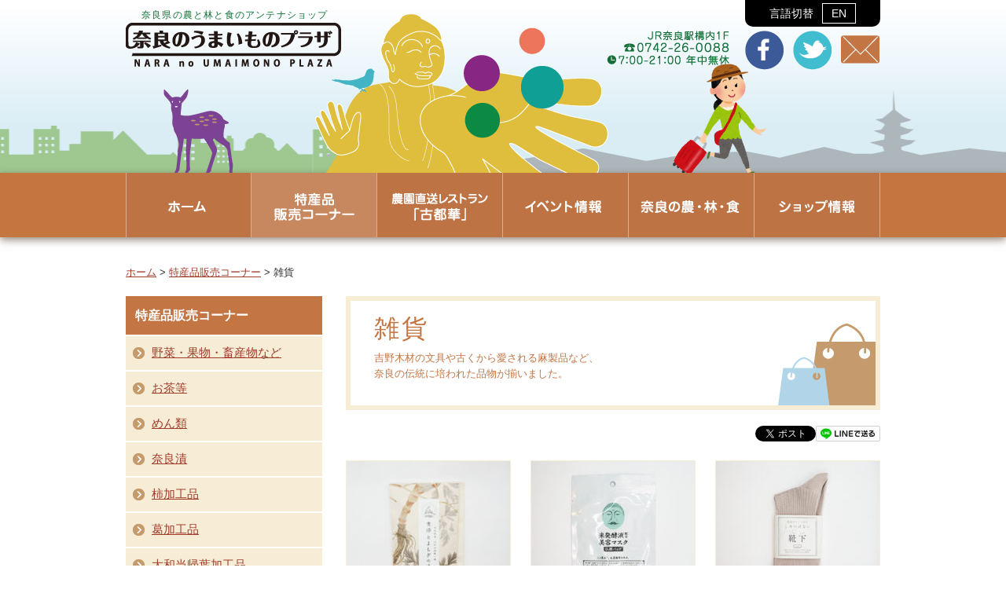

--- FILE ---
content_type: text/html; charset=UTF-8
request_url: https://narano-umaimonoplaza.com/products/goods/
body_size: 13360
content:
<!DOCTYPE html>
<html lang="ja">
<head>
<meta charset="UTF-8" />
<meta name="viewport" content="width=device-width, maximum-scale=2.0">
<title>雑貨 | 奈良のうまいものプラザ</title>
<meta name='robots' content='max-image-preview:large' />
<script type="text/javascript">
/* <![CDATA[ */
window._wpemojiSettings = {"baseUrl":"https:\/\/s.w.org\/images\/core\/emoji\/14.0.0\/72x72\/","ext":".png","svgUrl":"https:\/\/s.w.org\/images\/core\/emoji\/14.0.0\/svg\/","svgExt":".svg","source":{"concatemoji":"https:\/\/narano-umaimonoplaza.com\/wp-includes\/js\/wp-emoji-release.min.js"}};
/*! This file is auto-generated */
!function(i,n){var o,s,e;function c(e){try{var t={supportTests:e,timestamp:(new Date).valueOf()};sessionStorage.setItem(o,JSON.stringify(t))}catch(e){}}function p(e,t,n){e.clearRect(0,0,e.canvas.width,e.canvas.height),e.fillText(t,0,0);var t=new Uint32Array(e.getImageData(0,0,e.canvas.width,e.canvas.height).data),r=(e.clearRect(0,0,e.canvas.width,e.canvas.height),e.fillText(n,0,0),new Uint32Array(e.getImageData(0,0,e.canvas.width,e.canvas.height).data));return t.every(function(e,t){return e===r[t]})}function u(e,t,n){switch(t){case"flag":return n(e,"\ud83c\udff3\ufe0f\u200d\u26a7\ufe0f","\ud83c\udff3\ufe0f\u200b\u26a7\ufe0f")?!1:!n(e,"\ud83c\uddfa\ud83c\uddf3","\ud83c\uddfa\u200b\ud83c\uddf3")&&!n(e,"\ud83c\udff4\udb40\udc67\udb40\udc62\udb40\udc65\udb40\udc6e\udb40\udc67\udb40\udc7f","\ud83c\udff4\u200b\udb40\udc67\u200b\udb40\udc62\u200b\udb40\udc65\u200b\udb40\udc6e\u200b\udb40\udc67\u200b\udb40\udc7f");case"emoji":return!n(e,"\ud83e\udef1\ud83c\udffb\u200d\ud83e\udef2\ud83c\udfff","\ud83e\udef1\ud83c\udffb\u200b\ud83e\udef2\ud83c\udfff")}return!1}function f(e,t,n){var r="undefined"!=typeof WorkerGlobalScope&&self instanceof WorkerGlobalScope?new OffscreenCanvas(300,150):i.createElement("canvas"),a=r.getContext("2d",{willReadFrequently:!0}),o=(a.textBaseline="top",a.font="600 32px Arial",{});return e.forEach(function(e){o[e]=t(a,e,n)}),o}function t(e){var t=i.createElement("script");t.src=e,t.defer=!0,i.head.appendChild(t)}"undefined"!=typeof Promise&&(o="wpEmojiSettingsSupports",s=["flag","emoji"],n.supports={everything:!0,everythingExceptFlag:!0},e=new Promise(function(e){i.addEventListener("DOMContentLoaded",e,{once:!0})}),new Promise(function(t){var n=function(){try{var e=JSON.parse(sessionStorage.getItem(o));if("object"==typeof e&&"number"==typeof e.timestamp&&(new Date).valueOf()<e.timestamp+604800&&"object"==typeof e.supportTests)return e.supportTests}catch(e){}return null}();if(!n){if("undefined"!=typeof Worker&&"undefined"!=typeof OffscreenCanvas&&"undefined"!=typeof URL&&URL.createObjectURL&&"undefined"!=typeof Blob)try{var e="postMessage("+f.toString()+"("+[JSON.stringify(s),u.toString(),p.toString()].join(",")+"));",r=new Blob([e],{type:"text/javascript"}),a=new Worker(URL.createObjectURL(r),{name:"wpTestEmojiSupports"});return void(a.onmessage=function(e){c(n=e.data),a.terminate(),t(n)})}catch(e){}c(n=f(s,u,p))}t(n)}).then(function(e){for(var t in e)n.supports[t]=e[t],n.supports.everything=n.supports.everything&&n.supports[t],"flag"!==t&&(n.supports.everythingExceptFlag=n.supports.everythingExceptFlag&&n.supports[t]);n.supports.everythingExceptFlag=n.supports.everythingExceptFlag&&!n.supports.flag,n.DOMReady=!1,n.readyCallback=function(){n.DOMReady=!0}}).then(function(){return e}).then(function(){var e;n.supports.everything||(n.readyCallback(),(e=n.source||{}).concatemoji?t(e.concatemoji):e.wpemoji&&e.twemoji&&(t(e.twemoji),t(e.wpemoji)))}))}((window,document),window._wpemojiSettings);
/* ]]> */
</script>
<style id='wp-emoji-styles-inline-css' type='text/css'>

	img.wp-smiley, img.emoji {
		display: inline !important;
		border: none !important;
		box-shadow: none !important;
		height: 1em !important;
		width: 1em !important;
		margin: 0 0.07em !important;
		vertical-align: -0.1em !important;
		background: none !important;
		padding: 0 !important;
	}
</style>
<style id='wp-block-library-inline-css' type='text/css'>
:root{--wp-admin-theme-color:#007cba;--wp-admin-theme-color--rgb:0,124,186;--wp-admin-theme-color-darker-10:#006ba1;--wp-admin-theme-color-darker-10--rgb:0,107,161;--wp-admin-theme-color-darker-20:#005a87;--wp-admin-theme-color-darker-20--rgb:0,90,135;--wp-admin-border-width-focus:2px;--wp-block-synced-color:#7a00df;--wp-block-synced-color--rgb:122,0,223}@media (min-resolution:192dpi){:root{--wp-admin-border-width-focus:1.5px}}.wp-element-button{cursor:pointer}:root{--wp--preset--font-size--normal:16px;--wp--preset--font-size--huge:42px}:root .has-very-light-gray-background-color{background-color:#eee}:root .has-very-dark-gray-background-color{background-color:#313131}:root .has-very-light-gray-color{color:#eee}:root .has-very-dark-gray-color{color:#313131}:root .has-vivid-green-cyan-to-vivid-cyan-blue-gradient-background{background:linear-gradient(135deg,#00d084,#0693e3)}:root .has-purple-crush-gradient-background{background:linear-gradient(135deg,#34e2e4,#4721fb 50%,#ab1dfe)}:root .has-hazy-dawn-gradient-background{background:linear-gradient(135deg,#faaca8,#dad0ec)}:root .has-subdued-olive-gradient-background{background:linear-gradient(135deg,#fafae1,#67a671)}:root .has-atomic-cream-gradient-background{background:linear-gradient(135deg,#fdd79a,#004a59)}:root .has-nightshade-gradient-background{background:linear-gradient(135deg,#330968,#31cdcf)}:root .has-midnight-gradient-background{background:linear-gradient(135deg,#020381,#2874fc)}.has-regular-font-size{font-size:1em}.has-larger-font-size{font-size:2.625em}.has-normal-font-size{font-size:var(--wp--preset--font-size--normal)}.has-huge-font-size{font-size:var(--wp--preset--font-size--huge)}.has-text-align-center{text-align:center}.has-text-align-left{text-align:left}.has-text-align-right{text-align:right}#end-resizable-editor-section{display:none}.aligncenter{clear:both}.items-justified-left{justify-content:flex-start}.items-justified-center{justify-content:center}.items-justified-right{justify-content:flex-end}.items-justified-space-between{justify-content:space-between}.screen-reader-text{clip:rect(1px,1px,1px,1px);word-wrap:normal!important;border:0;-webkit-clip-path:inset(50%);clip-path:inset(50%);height:1px;margin:-1px;overflow:hidden;padding:0;position:absolute;width:1px}.screen-reader-text:focus{clip:auto!important;background-color:#ddd;-webkit-clip-path:none;clip-path:none;color:#444;display:block;font-size:1em;height:auto;left:5px;line-height:normal;padding:15px 23px 14px;text-decoration:none;top:5px;width:auto;z-index:100000}html :where(.has-border-color){border-style:solid}html :where([style*=border-top-color]){border-top-style:solid}html :where([style*=border-right-color]){border-right-style:solid}html :where([style*=border-bottom-color]){border-bottom-style:solid}html :where([style*=border-left-color]){border-left-style:solid}html :where([style*=border-width]){border-style:solid}html :where([style*=border-top-width]){border-top-style:solid}html :where([style*=border-right-width]){border-right-style:solid}html :where([style*=border-bottom-width]){border-bottom-style:solid}html :where([style*=border-left-width]){border-left-style:solid}html :where(img[class*=wp-image-]){height:auto;max-width:100%}:where(figure){margin:0 0 1em}html :where(.is-position-sticky){--wp-admin--admin-bar--position-offset:var(--wp-admin--admin-bar--height,0px)}@media screen and (max-width:600px){html :where(.is-position-sticky){--wp-admin--admin-bar--position-offset:0px}}
</style>
<style id='classic-theme-styles-inline-css' type='text/css'>
/*! This file is auto-generated */
.wp-block-button__link{color:#fff;background-color:#32373c;border-radius:9999px;box-shadow:none;text-decoration:none;padding:calc(.667em + 2px) calc(1.333em + 2px);font-size:1.125em}.wp-block-file__button{background:#32373c;color:#fff;text-decoration:none}
</style>
<link rel='stylesheet' id='umaimonoplaza-style-css' href='https://narano-umaimonoplaza.com/wp-content/themes/umaimonoplaza/style.css' type='text/css' media='print' />
<link rel='stylesheet' id='umaimonoplaza-style-min-width-571-css' href='https://narano-umaimonoplaza.com/wp-content/themes/umaimonoplaza/style.css' type='text/css' media='screen and (min-width:571px)' />
<link rel='stylesheet' id='umaimonoplaza-style-max-width-570-css' href='https://narano-umaimonoplaza.com/wp-content/themes/umaimonoplaza/mobile.css' type='text/css' media='screen and (max-width:570px)' />
<link rel='stylesheet' id='wp-pagenavi-css' href='https://narano-umaimonoplaza.com/wp-content/themes/umaimonoplaza/pagenavi-css.css?ver=2.70' type='text/css' media='all' />
<script type="text/javascript" src="https://narano-umaimonoplaza.com/wp-includes/js/jquery/jquery.min.js?ver=3.7.1" id="jquery-core-js"></script>
<script type="text/javascript" src="https://narano-umaimonoplaza.com/wp-includes/js/jquery/jquery-migrate.min.js?ver=3.4.1" id="jquery-migrate-js"></script>
<script type="text/javascript" src="https://narano-umaimonoplaza.com/wp-content/themes/umaimonoplaza/js/jquery.naraumaimono.js?ver=1.0.0" id="jquery-naraumaimono-js"></script>
<link rel="https://api.w.org/" href="https://narano-umaimonoplaza.com/wp-json/" /><link rel="alternate" type="application/json" href="https://narano-umaimonoplaza.com/wp-json/wp/v2/pages/67" /><link rel="canonical" href="https://narano-umaimonoplaza.com/products/goods/" />
<link rel="alternate" type="application/json+oembed" href="https://narano-umaimonoplaza.com/wp-json/oembed/1.0/embed?url=https%3A%2F%2Fnarano-umaimonoplaza.com%2Fproducts%2Fgoods%2F" />
<link rel="alternate" type="text/xml+oembed" href="https://narano-umaimonoplaza.com/wp-json/oembed/1.0/embed?url=https%3A%2F%2Fnarano-umaimonoplaza.com%2Fproducts%2Fgoods%2F&#038;format=xml" />
<meta name="keywords" content="奈良のうまいものプラザ" />
<meta name="description" content="吉野木材の文具や古くから愛される麻製品など、 奈良の伝統に培われた品物が揃いました。 &nbsp;" />
<meta property="og:title" content="雑貨 | 奈良のうまいものプラザ" />
<meta property="og:type" content="article" />
<meta property="og:url" content="https://narano-umaimonoplaza.com/products/goods/" />
<meta property="og:image" content="https://narano-umaimonoplaza.com/wp-content/uploads/2023/03/20220309_22mokkosehin-554x336-1.jpg" />
<meta property="og:image" content="https://narano-umaimonoplaza.com/wp-content/themes/umaimonoplaza/images/ogp.png" />
<meta property="og:description" content="吉野木材の文具や古くから愛される麻製品など、 奈良の伝統に培われた品物が揃いました。 &nbsp;"/>
<meta property="og:site_name" content="奈良のうまいものプラザ"/>
<meta property="article:publisher" content="https://www.facebook.com/nara.umaimono.plaza" />
<!-- Tracking code easily added by NK Google Analytics -->
<!-- Global site tag (gtag.js) - Google Analytics --><script async src="https://www.googletagmanager.com/gtag/js?id=G-HRVEFD8PF1"></script><script>  window.dataLayer = window.dataLayer || [];  function gtag(){dataLayer.push(arguments);}  gtag('js', new Date());  gtag('config', 'G-HRVEFD8PF1');</script><link rel="icon" href="https://narano-umaimonoplaza.com/wp-content/uploads/2022/10/cropped-favicon-32x32.png" sizes="32x32" />
<link rel="icon" href="https://narano-umaimonoplaza.com/wp-content/uploads/2022/10/cropped-favicon-192x192.png" sizes="192x192" />
<link rel="apple-touch-icon" href="https://narano-umaimonoplaza.com/wp-content/uploads/2022/10/cropped-favicon-180x180.png" />
<meta name="msapplication-TileImage" content="https://narano-umaimonoplaza.com/wp-content/uploads/2022/10/cropped-favicon-270x270.png" />
<!--[if lte IE 9]>
<link rel="stylesheet" type="text/css" media="all" href="https://narano-umaimonoplaza.com/wp-content/themes/umaimonoplaza/style.css" />
<![endif]-->
<!--[if lt IE 9]>
<script src="https://narano-umaimonoplaza.com/wp-content/themes/umaimonoplaza/js/html5shiv.js"></script>
<![endif]-->
</head>
<body class="page-template-default page page-id-67 page-child parent-pageid-61">
	    <div id="fb-root"></div>
    <script async defer crossorigin="anonymous" src="https://connect.facebook.net/ja_JP/sdk.js#xfbml=1&version=v3.2"></script>
        <div id="container">
            <div id="header" class="clearfix">
            <header>
                                                    <div id="bg-container-page">
                        <div id="header-container-page" class="clearfix">
                            <div id="header-top" class="clearfix">
                                <div id="lang-change-pc"><a href="https://narano--umaimonoplaza-com.translate.goog/?_x_tr_sl=ja&_x_tr_tl=en&_x_tr_hl=en&_x_tr_pto=wapp">言語切替<span>EN</span></a></div>
                                <div id="logo-subtitle-2nd">奈良県の農と林と食のアンテナショップ</div>
                                <h1 id="logo-h1">
                                    <a href="https://narano-umaimonoplaza.com/"><img src="https://narano-umaimonoplaza.com/wp-content/themes/umaimonoplaza/images/h-logo-2nd.png" alt="奈良のうまいものプラザ" /></a>
                                </h1>
    
                                <ul id="top-links-ul">
                                    <li id="m-menu-li"><a href="#"><img src="https://narano-umaimonoplaza.com/wp-content/themes/umaimonoplaza/images/ico-menu.png" alt="メニュー" /></a></li>
                                    <li id="contact-li"><a href="https://narano-umaimonoplaza.com/otoiawase/"><img src="https://narano-umaimonoplaza.com/wp-content/themes/umaimonoplaza/images/button-mail.png" alt="お問い合わせ" /></a></li>
                                    <li id="fb-li"><a href="https://twitter.com/nara_umai_plaza" target="_blank"><img src="https://narano-umaimonoplaza.com/wp-content/themes/umaimonoplaza/images/button-twitter.png" alt="Twitter" /></a></li>
                                    <li id="tw-li"><a href="https://www.facebook.com/nara.umaimono.plaza" target="_blank"><img src="https://narano-umaimonoplaza.com/wp-content/themes/umaimonoplaza/images/button-facebook.png" alt="Facebook" /></a></li>
                                </ul>
                                <img id="whereabout-img-2nd" src="https://narano-umaimonoplaza.com/wp-content/themes/umaimonoplaza/images/h-address-2nd.png" alt="JR奈良駅構内1F TEL:0742-26-0088 7:00-21:00 年中無休" />
                            </div><!-- header-top END -->
    
                            <img id="deer-2nd-img" src="https://narano-umaimonoplaza.com/wp-content/themes/umaimonoplaza/images/h-deer-2nd.png" alt="" />
                            <img id="daibutsu-2nd-img" src="https://narano-umaimonoplaza.com/wp-content/themes/umaimonoplaza/images/h-daibutsu-2nd.png" alt="" />
                            <img id="girl-2nd-img" src="https://narano-umaimonoplaza.com/wp-content/themes/umaimonoplaza/images/h-girl-2nd.png" alt="" />
    
                        </div><!-- header-container END -->
                    </div><!-- bg-container END -->
                            </header>
        </div><!-- header END -->
        <div id="g-nav-container">
            <div id="g-nav" class="clearfix">
                <nav>
                    <ul id="g-nav-ul">
                                                    <li class="c-li"><a href="https://narano-umaimonoplaza.com/"><img src="https://narano-umaimonoplaza.com/wp-content/themes/umaimonoplaza/images/button01-off.png" alt="ホーム" /></a></li>
                                                                            <li class="c-li on-page"><a href="https://narano-umaimonoplaza.com/products/"><img src="https://narano-umaimonoplaza.com/wp-content/themes/umaimonoplaza/images/button02-on.png" alt="特産品販売コーナー" /></a>
                                                    <ul>

<li><a href="https://narano-umaimonoplaza.com/products/agricultural/">野菜・果物・畜産物など</a></li>
<li><a href="https://narano-umaimonoplaza.com/products/tea/">お茶等</a></li>
<li><a href="https://narano-umaimonoplaza.com/products/noodle/">めん類</a></li>
<li><a href="https://narano-umaimonoplaza.com/products/narazuke/">奈良漬</a></li>
<li><a href="https://narano-umaimonoplaza.com/products/persimmon/">柿加工品</a></li>
<li><a href="https://narano-umaimonoplaza.com/products/kuzu/">葛加工品</a></li>
<li><a href="https://narano-umaimonoplaza.com/products/yamato-toki/">大和当帰葉加工品</a></li>
<li><a href="https://narano-umaimonoplaza.com/products/honey/">はちみつ</a></li>
<li><a href="https://narano-umaimonoplaza.com/products/dry-food/">乾物</a></li>
<li><a href="https://narano-umaimonoplaza.com/products/sweets/">お菓子類</a></li>
<li><a href="https://narano-umaimonoplaza.com/products/curry/">カレー等</a></li>
<li><a href="https://narano-umaimonoplaza.com/products/seasoning/">調味料</a></li>
<li><a href="https://narano-umaimonoplaza.com/products/drinks/">ドリンク</a></li>
<li><a href="https://narano-umaimonoplaza.com/products/etc/">その他加工食品</a></li>
<li><a href="https://narano-umaimonoplaza.com/products/goods/">雑貨</a></li>

                            </ul>
                        </li>
                                                    <li class="c-li"><a href="https://narano-umaimonoplaza.com/restaurant/"><img src="https://narano-umaimonoplaza.com/wp-content/themes/umaimonoplaza/images/button03-off.png" alt="農園直送レストラン「古都華」" /></a>
                                                    <ul>
                                                                <li><a href="https://narano-umaimonoplaza.com/restaurant/breakfast/">朝メニュー</a></li>
                                <li><a href="https://narano-umaimonoplaza.com/restaurant/lunch/">昼メニュー</a></li>
                                <li><a href="https://narano-umaimonoplaza.com/restaurant/dinner/">夜メニュー</a></li>
                                <li><a href="https://narano-umaimonoplaza.com/restaurant/drink/">ドリンクメニュー</a></li>
                            </ul>
                        </li>
                                                    <li class="c-li"><a href="https://narano-umaimonoplaza.com/event/"><img src="https://narano-umaimonoplaza.com/wp-content/themes/umaimonoplaza/images/button04-off.png" alt="イベント情報" /></a>
                                                    <ul>
                                                                <li><a href="https://narano-umaimonoplaza.com/event/">すべてのイベント</a></li>
                                <li><a href="https://narano-umaimonoplaza.com/event-cat/nowon/">開催中・開催予定</a></li>
                                <li><a href="https://narano-umaimonoplaza.com/event-cat/ended/">終了</a></li>
                                                            </ul>
                        </li>
                                                        <li class="c-li"><a href="https://narano-umaimonoplaza.com/nourinsyoku/"><img src="https://narano-umaimonoplaza.com/wp-content/themes/umaimonoplaza/images/button05-off.png" alt="奈良の農・林・食" /></a>
                                                            <ul>
                                                                            <li><a href="https://narano-umaimonoplaza.com/nourinsyoku/nou/">農の素材</a>
                                                                                            <ul>
                                                                                                            <li><a href="https://narano-umaimonoplaza.com/nourinsyoku/nou/yasai/">野菜</a></li>
                                                                                                            <li><a href="https://narano-umaimonoplaza.com/nourinsyoku/nou/kudamono/">果物</a></li>
                                                                                                            <li><a href="https://narano-umaimonoplaza.com/nourinsyoku/nou/cya_kome/">お茶・お米</a></li>
                                                                                                            <li><a href="https://narano-umaimonoplaza.com/nourinsyoku/nou/chikusan/">畜産・水産</a></li>
                                                                                                            <li><a href="https://narano-umaimonoplaza.com/nourinsyoku/nou/sonota/">その他</a></li>
                                                                                                    </ul>
                                                                                    </li>
                                                                            <li><a href="https://narano-umaimonoplaza.com/nourinsyoku/rin/">林の素材</a></li>
                                                                            <li><a href="https://narano-umaimonoplaza.com/nourinsyoku/syoku/">食の魅力</a></li>
                                                                            <li><a href="https://narano-umaimonoplaza.com/genryu/"><div class="smaller-div">コラム「うまさの源流」</div></a></li>
                                                                    </ul>
                            </li>
                                                    <li class="c-li last-li"><a href="https://narano-umaimonoplaza.com/shop/"><img src="https://narano-umaimonoplaza.com/wp-content/themes/umaimonoplaza/images/button06-off.png" alt="ショップ情報" /></a>
                                                    <ul>
                                                                <li><a href="https://narano-umaimonoplaza.com/shop/access/">アクセス</a></li>
                                <li><a href="https://narano-umaimonoplaza.com/shop/guide/">店舗案内</a></li>
                            </ul>
                        </li>
                    </ul>
                </nav>
            </div><!-- g-nav END -->
        </div>

        <div id="inner-container" class="clearfix">
                            <div id="bcl-div">
                    <a href="https://narano-umaimonoplaza.com/" title="ホーム">ホーム</a> &gt;
                                                                                                                                    <a href="https://narano-umaimonoplaza.com/products/">特産品販売コーナー</a> &gt;
                                                                        	雑貨                                    </div><!-- bcl-div END -->
            
<div id="right-column-page">

	<div id="article-container">
		<article>

															<div id="article-header" class="foods clearfix">
				<h1>雑貨</h1>
				<p>
吉野木材の文具や古くから愛される麻製品など、<br />
奈良の伝統に培われた品物が揃いました。
</p>
<p class="blue-p">&nbsp;</p>
			</div>
		
			<div id="sns-buttons-page" class="clearfix">
		<ul>
			<li><a href="http://line.me/R/msg/text/?雑貨 | 奈良のうまいものプラザ%0D%0Ahttps://narano-umaimonoplaza.com/products/goods/"><img src="https://narano-umaimonoplaza.com/wp-content/themes/umaimonoplaza/images/linebutton.png" width="82" height="20" alt="LINEで送る" /></a></li>
			<!-- <li><div class="g-plusone" data-size="medium"></div></li> -->
			<li><a href="https://twitter.com/share" class="twitter-share-button" data-lang="ja">ツイート</a>
				<script>
					! function(d, s, id) {
						var js, fjs = d.getElementsByTagName(s)[0],
							p = /^http:/.test(d.location) ? 'http' : 'https';
						if (!d.getElementById(id)) {
							js = d.createElement(s);
							js.id = id;
							js.src = p + '://platform.twitter.com/widgets.js';
							fjs.parentNode.insertBefore(js, fjs);
						}
					}(document, 'script', 'twitter-wjs');
				</script>
			</li>
			<li>
				<div class="fb-like" data-href="https://narano-umaimonoplaza.com/products/goods/" data-layout="button_count" data-action="like" data-show-faces="false" data-share="true"></div>
			</li>
		</ul>
		<script type="text/javascript">
			/*
「Google+」は無くなったので消していいかも。

  window.___gcfg = {lang: 'ja'};

  (function() {
    var po = document.createElement('script'); po.type = 'text/javascript'; po.async = true;
    po.src = 'https://apis.google.com/js/platform.js';
    var s = document.getElementsByTagName('script')[0]; s.parentNode.insertBefore(po, s);
  })();*/
		</script>
	</div>

		<div id="article-body" class="clearfix">

			<div id="prod-container" class="clearfix">

									<div class="prod-box">
						<section>
														<img class="prod-box-img" src="https://narano-umaimonoplaza.com/wp-content/uploads/2024/03/87995583e51a0514c022e64272a5c024-208x195.jpg" alt="当帰とよもぎの湯" width="208" height="195">
							<h3>
								当帰とよもぎの湯															</h3>
																													<p>
								奈良県の大和当帰とよもぎをブレンドした入浴用ハーブです。<br />
								<span class="price-span">770円[桂花]</span>
							</p>
						</section>
					</div>
									<div class="prod-box">
						<section>
														<img class="prod-box-img" src="https://narano-umaimonoplaza.com/wp-content/uploads/2024/03/7da131396415a7fbc25b1abb2223abde-208x195.jpg" alt="米発酵液美容マスク【仏顔パック】" width="208" height="195">
							<h3>
								米発酵液美容マスク【仏顔パック】															</h3>
																													<p>
								柿の葉、蓮根などの奈良の天然成分を配合した基礎化粧品。<br />
								<span class="price-span">550円[マックス]</span>
							</p>
						</section>
					</div>
									<div class="prod-box last-box">
						<section>
														<img class="prod-box-img" src="https://narano-umaimonoplaza.com/wp-content/uploads/2024/03/27b10979d60d752d86a5593c94a53351-208x195.jpg" alt="奈良でつくられたしめつけない靴下" width="208" height="195">
							<h3>
								奈良でつくられたしめつけない靴下															</h3>
																													<p>
								靴下の締め付けが気になる方に、圧迫感が少なく、ゆったり履ける靴下です。<br />
								<span class="price-span">770円[ならイズム]</span>
							</p>
						</section>
					</div>
									<div class="prod-box">
						<section>
														<img class="prod-box-img" src="https://narano-umaimonoplaza.com/wp-content/uploads/2024/03/e90716f904bc0a9809c5caaa6880058a-208x195.jpg" alt="やまとcosmetic柿の葉配合ハンドジェルクリーム" width="208" height="195">
							<h3>
								やまとcosmetic柿の葉配合ハンドジェルクリーム															</h3>
																													<p>
								天理市の有機JAS認定農園でとれた「柿の葉」を使用。奈良県の特産物”柿の葉”エキスであなたの手に贅沢ケアを。ほんのりかおるシトラスの香り<br />
								<span class="price-span">635円[マックス]</span>
							</p>
						</section>
					</div>
									<div class="prod-box">
						<section>
														<img class="prod-box-img" src="https://narano-umaimonoplaza.com/wp-content/uploads/2024/03/8773a90d92fe7f9219d4fb63deede871-208x195.jpg" alt="奈良・吉野ひのきの湯" width="208" height="195">
							<h3>
								奈良・吉野ひのきの湯															</h3>
																													<p>
								奈良・吉野の地に、世代を超えて育まれてきた吉野ひのきの芯材を薄く削り、ひとつひとつ手作業で詰めました。心静めるしっとりと落ち着いた香りは、森の中にいるよう。森林浴気分で癒やしの時間を。<br />
								<span class="price-span">154円[jiwajiwa]</span>
							</p>
						</section>
					</div>
									<div class="prod-box last-box">
						<section>
														<img class="prod-box-img" src="https://narano-umaimonoplaza.com/wp-content/uploads/2024/03/fafbc7a9528cdb6917df4f4a26fa70fd-208x195.jpg" alt="こめこめこすめ（モイストケアローション、スリーピングパック）" width="208" height="195">
							<h3>
								こめこめこすめ（モイストケアローション、スリーピングパック）															</h3>
																													<p>
								北海道屈指の酒米の産地である十津川町から誕生したスキンケアシリーズです。<br />
								<span class="price-span">スリーピングマスク1870円、モイストケアローション1,650円[新十津川総合公社]</span>
							</p>
						</section>
					</div>
									<div class="prod-box">
						<section>
														<img class="prod-box-img" src="https://narano-umaimonoplaza.com/wp-content/uploads/2024/03/06b4936d411166273f977ae0e961d5c0-208x195.jpg" alt="奈良ひのき石鹸" width="208" height="195">
							<h3>
								奈良ひのき石鹸															</h3>
																													<p>
								ひのきは、高品質な国産材を産出する林業のまちより「奈良吉野ひのき」を使用。<br />
リラックスや癒しに効果的な、ふわっと優しくひのきの香りが漂います。森林浴のような自然の香りに包まれ、くつろぎのバスタイムをお過ごしいただけます。<br />
								<span class="price-span">550円[jiwajiwa]</span>
							</p>
						</section>
					</div>
									<div class="prod-box">
						<section>
														<img class="prod-box-img" src="https://narano-umaimonoplaza.com/wp-content/uploads/2023/03/2c92d8a038139fcfb704b981ed199a42-208x195.jpg" alt="ならこすめ ハンドクリーム（ヤマトタチバナ、無香料）" width="208" height="195">
							<h3>
								ならこすめ ハンドクリーム（ヤマトタチバナ、無香料）															</h3>
																													<p>
								奈良産5種の和漢成分配合のハンドクリームです。べたつかずうるおうテクスチャーでどんなシーンでもご使用いただけます。<br />
								<span class="price-span">無香料、ヤマトタチバナ　各980円（税込）[ならイズム]</span>
							</p>
						</section>
					</div>
									<div class="prod-box last-box">
						<section>
														<img class="prod-box-img" src="https://narano-umaimonoplaza.com/wp-content/uploads/2023/03/17_tennenherb-208x195.jpg" alt="天然入浴用ハーブ" width="208" height="195">
							<h3>
								天然入浴用ハーブ															</h3>
																													<p>
								こころ温まるハーブの入浴剤です。やさしく揉み出してご使用ください。<br />
								<span class="price-span">大和当帰とヨモギ、セイタカアワダチソウ　各700円（税込）[吉野ビジターズビューロー]</span>
							</p>
						</section>
					</div>
									<div class="prod-box">
						<section>
														<img class="prod-box-img" src="https://narano-umaimonoplaza.com/wp-content/uploads/2023/03/16_yakusounosato-208x195.jpg" alt="薬草の里　入浴剤" width="208" height="195">
							<h3>
								薬草の里　入浴剤															</h3>
																													<p>
								奈良県吉野町で収穫された大和当帰と奈良県宇陀市で収穫されたヨモギ、セイタカアワダチソウをミックスした入浴剤です。<br />
								<span class="price-span">600円（税込）[吉野ビジターズビューロー]</span>
							</p>
						</section>
					</div>
									<div class="prod-box">
						<section>
														<img class="prod-box-img" src="https://narano-umaimonoplaza.com/wp-content/uploads/2022/03/20220309_22mokkosehin-208x195.jpg" alt="TONBIYAWORKS 木工製品" width="208" height="195">
							<h3>
								TONBIYAWORKS 木工製品															</h3>
																													<p>
								奈良県産の木材を使用したお箸やディフューザーなどの雑貨です。								<span class="price-span">520～1800円（税込）[TONBIYAWORKS]</span>
							</p>
						</section>
					</div>
									<div class="prod-box last-box">
						<section>
														<img class="prod-box-img" src="https://narano-umaimonoplaza.com/wp-content/uploads/2022/03/20220309_17bathherb-208x195.jpg" alt="奈良県産ヨモギと大和当帰のバスハーブ" width="208" height="195">
							<h3>
								奈良県産ヨモギと大和当帰のバスハーブ															</h3>
																													<p>
								奈良県産のよもぎと大和当帰を使用。バスハーブとしてお使いいただいた後は、香りづけアイテムとしてご利用いただけます。								<span class="price-span">700円（税込）[松田商店]</span>
							</p>
						</section>
					</div>
									<div class="prod-box">
						<section>
														<img class="prod-box-img" src="https://narano-umaimonoplaza.com/wp-content/uploads/2022/03/20220309_15haburashi-208x195.jpg" alt="匠みがきやすい歯ブラシ" width="208" height="195">
							<h3>
								匠みがきやすい歯ブラシ															</h3>
																													<p>
								職人の経験と技術を取り入れて作られた奈良県産の歯ブラシ。お土産にもおすすめです。								<span class="price-span">330円（税込）[タナベ]</span>
							</p>
						</section>
					</div>
									<div class="prod-box">
						<section>
														<img class="prod-box-img" src="https://narano-umaimonoplaza.com/wp-content/uploads/2021/02/menu_bathherb-208x195.jpg" alt="Awadachiso Bath Herb" width="208" height="195">
							<h3>
								Awadachiso Bath Herb															</h3>
																													<p>
								湯上がりポカポカ、セイタカアワダチソウのバスハーブです。つぼみの状態を天日干しにしました。								<span class="price-span">700円（税込）［松田商店］</span>
							</p>
						</section>
					</div>
									<div class="prod-box last-box">
						<section>
														<img class="prod-box-img" src="https://narano-umaimonoplaza.com/wp-content/uploads/2021/02/menu_aromawater-208x195.jpg" alt="HAKKA/KUROMOJI AROMA WATER" width="208" height="195">
							<h3>
								HAKKA/KUROMOJI AROMA WATER															</h3>
																													<p>
								奈良県産のハッカ、クロモジから水蒸気蒸留法で100%自然素材のアロマウォーターを抽出しました。								<span class="price-span">100ml 1450円（税込）［松田商店］</span>
							</p>
						</section>
					</div>
									<div class="prod-box">
						<section>
														<img class="prod-box-img" src="https://narano-umaimonoplaza.com/wp-content/uploads/2021/02/menu_bodysoap-208x195.jpg" alt="神然流　ボディーソープ" width="208" height="195">
							<h3>
								神然流　ボディーソープ															</h3>
																													<p>
								吉野ヒノキの精油配合のボディーソープです。自宅にいながら森林浴気分に浸ることが出来ます。								<span class="price-span">400ml 2530円（税込）［吉野ビジターズビューロー］</span>
							</p>
						</section>
					</div>
									<div class="prod-box">
						<section>
														<img class="prod-box-img" src="https://narano-umaimonoplaza.com/wp-content/uploads/2017/03/goods_161227_narahtlgoods.jpg" alt="奈良ホテルオリジナルふきん、タオルハンカチ" width="208" height="195">
							<h3>
								奈良ホテルオリジナルふきん、タオルハンカチ															</h3>
																													<p>
								あの「奈良ホテル」と人気の「白雪ふきん」がコラボした、ロゴ入りの限定ふきん。タオルハンカチはふかふかの手触りが魅力です。<br />
								<span class="price-span">白雪ふきん660円、ハンカチ770円（いずれも税込）［奈良ホテル］</span>
							</p>
						</section>
					</div>
									<div class="prod-box last-box">
						<section>
														<img class="prod-box-img" src="https://narano-umaimonoplaza.com/wp-content/uploads/2014/08/goods_yoshinosugi_pen-208x195.jpg" alt="吉野木材のボールペン" width="208" height="195">
							<h3>
								吉野木材のボールペン															</h3>
																													<p>
								吉野桜、吉野檜、吉野杉をボールペンに。ぬくもりある木のペンは使うほどに手になじみ、握ると心がほっと落ち着きそうです。<br />
								<span class="price-span">5,500円（税込）</span>
							</p>
						</section>
					</div>
									<div class="prod-box">
						<section>
														<img class="prod-box-img" src="https://narano-umaimonoplaza.com/wp-content/uploads/2014/08/goods_chopsticks-208x195.jpg" alt="吉野杉の箸" width="208" height="195">
							<h3>
								吉野杉の箸															</h3>
																													<p>
								自然の香りが優しい割り箸セット。吉野杉の端材の処分を惜しんで作られたのが起源だとか。素材をとことん活用したエコ商品です。								<span class="price-span">330円～3,300円（税込）</span>
							</p>
						</section>
					</div>
									<div class="prod-box">
						<section>
														<img class="prod-box-img" src="https://narano-umaimonoplaza.com/wp-content/uploads/2020/03/202002_kaorihinoki-208x195.jpg" alt="香りひのき（木の玉）" width="208" height="195">
							<h3>
								香りひのき（木の玉）															</h3>
																													<p>
								桧には殺菌、疲労回復など様々な成分が含まれています。お風呂に入れると桧の爽快な香りでリラックス。								<span class="price-span">1,100円（税込）[橋本物産]</span>
							</p>
						</section>
					</div>
									<div class="prod-box last-box">
						<section>
														<img class="prod-box-img" src="https://narano-umaimonoplaza.com/wp-content/uploads/2017/03/goods_161229_tokiyonoyu.jpg" alt="当帰葉の湯" width="208" height="195">
							<h3>
								当帰葉の湯															</h3>
																													<p>
								大和当帰の葉と茎を乾燥させた香り豊かな入浴パック。いにしえの昔より入浴剤として利用されてきた“薬草の宝物”を、お風呂でぜひお楽しみください。<br />
								<span class="price-span">1,100円（税込）［桂花］</span>
							</p>
						</section>
					</div>
				
				<p class="blue-p">
					※商品は、季節によって入れ替わりがあります。ご了承ください。
				</p>

			</div><!--end prod-container-->

		</div>			
		</article>
	</div><!--end article-container-->

</div><!--end right-column-page -->

<div id="left-column-page">
	<div id="left-menu">
		<nav>
								<h3>特産品販売コーナー</h3>
					<ul class="left-sub-menu">
													<li>
								<h4><a href="https://narano-umaimonoplaza.com/products/agricultural/">野菜・果物・畜産物など</a></h4>
								</li>
														<li>
								<h4><a href="https://narano-umaimonoplaza.com/products/tea/">お茶等</a></h4>
								</li>
														<li>
								<h4><a href="https://narano-umaimonoplaza.com/products/noodle/">めん類</a></h4>
								</li>
														<li>
								<h4><a href="https://narano-umaimonoplaza.com/products/narazuke/">奈良漬</a></h4>
								</li>
														<li>
								<h4><a href="https://narano-umaimonoplaza.com/products/persimmon/">柿加工品</a></h4>
								</li>
														<li>
								<h4><a href="https://narano-umaimonoplaza.com/products/kuzu/">葛加工品</a></h4>
								</li>
														<li>
								<h4><a href="https://narano-umaimonoplaza.com/products/yamato-toki/">大和当帰葉加工品</a></h4>
								</li>
														<li>
								<h4><a href="https://narano-umaimonoplaza.com/products/honey/">はちみつ</a></h4>
								</li>
														<li>
								<h4><a href="https://narano-umaimonoplaza.com/products/dry-food/">乾物</a></h4>
								</li>
														<li>
								<h4><a href="https://narano-umaimonoplaza.com/products/sweets/">お菓子類</a></h4>
								</li>
														<li>
								<h4><a href="https://narano-umaimonoplaza.com/products/curry/">カレー等</a></h4>
								</li>
														<li>
								<h4><a href="https://narano-umaimonoplaza.com/products/seasoning/">調味料</a></h4>
								</li>
														<li>
								<h4><a href="https://narano-umaimonoplaza.com/products/drinks/">ドリンク</a></h4>
								</li>
														<li>
								<h4><a href="https://narano-umaimonoplaza.com/products/etc/">その他加工食品</a></h4>
								</li>
														<li class="on-page">
								<h4><a href="https://narano-umaimonoplaza.com/products/goods/">雑貨</a></h4>
								</li>
												</ul>
				
								</nav>
	</div><!--end left-menu -->

</div><!--end left-column-page -->
		</div><!--end inner-container-->

		<div id="topc">
			<a href="#">PC表示</a>
		</div>

		<div id="footer-to-top">
			<a href="#"><img src="https://narano-umaimonoplaza.com/wp-content/themes/umaimonoplaza/images/pagetop.jpg" alt="" /></a>
		</div>
		<div id="footer-div">
            <footer>
                <div id="footer-nav" class="clearfix">
                    <nav>
                        <ul>
                                                        <li><a href="https://narano-umaimonoplaza.com/">ホーム</a></li>
                            <li><a href="https://narano-umaimonoplaza.com/products/">特産品販売コーナー</a></li>
                            <li><a href="https://narano-umaimonoplaza.com/restaurant/">農園直送レストラン「古都華」</a></li>
                            <li><a href="https://narano-umaimonoplaza.com/event/">イベント情報</a></li>
                            <li><a href="https://narano-umaimonoplaza.com/shop/access/">アクセス</a></li>
                            <li><a href="https://narano-umaimonoplaza.com/shop/">ショップ情報</a></li>
                                                            <li><a href="https://narano-umaimonoplaza.com/nourinsyoku/nou/">農の素材</a></li>
                                                            <li><a href="https://narano-umaimonoplaza.com/nourinsyoku/rin/">林の素材</a></li>
                                                            <li class="last-li"><a href="https://narano-umaimonoplaza.com/nourinsyoku/syoku/">食の魅力</a></li>
                                    
                        </ul>
                    </nav>
                </div>
                <div id="footer-inner-div" class="clearfix">
                    <div id="footer-left-div">
                        <nav>
                            <ul>
                                                                <li><a href="https://www.facebook.com/nara.umaimono.plaza" target="_blank">Facebook</a></li>
                                                                    <li class="even-li">　　　　　　　　　　　</li>
                                                                                                <li><a href="https://narano-umaimonoplaza.com/otoiawase/">お問い合わせ</a></li>
                                <li class="even-li"><a href="https://narano-umaimonoplaza.com/policy/">プライバシーポリシー</a></li>
                                <li><a href="https://narano-umaimonoplaza.com/sitemap/">サイトマップ</a></li>
                                <li class="even-li"><a href="https://narano-umaimonoplaza.com/link/">リンク集</a></li>
                                <li id="lang-change-sp"><a href="https://narano--umaimonoplaza-com.translate.goog/?_x_tr_sl=ja&_x_tr_tl=en&_x_tr_hl=en&_x_tr_pto=wapp">言語切替<span>EN</span></a></li>
                            </ul>
                        </nav>
                        <form method="get" id="searchform" action="/">
                            <input type="search" name="s" id="s" value="" />
                            <input type="submit" value="検索" name="searchsubmit" id="searchsubmit" />
                        </form>
                        <div id="umaimono-logo"><a href="http://narano-umaimono.com/" target="_blank">運営事業者：奈良のうまいもの会<img src="https://narano-umaimonoplaza.com/wp-content/themes/umaimonoplaza/images/narano-umaimono-logo.jpg" alt="奈良のうまいもの会ロゴ" /></a></div>
                    </div><!--end footer-left-div-->
    
                    <div id="footer-middle-div">
    
                        <h2><span class="block-span">奈良県アンテナショップ</span>
                        「奈良のうまいものプラザ」</h2>
                        <p>JR奈良駅構内1F（奈良県奈良市三条本町1-1）
                        <span class="block-span">TEL:0742-26-0088 FAX:0742-26-0088</span>
                        <span class="block-span">年中無休</span>
                        営業時間 7:00-21:00（レストラン 朝7:00-11:00、
                        <span class="block-span">昼11:00-15:00、夜17:00-21:00 ※LOは各30分前）</span>
                        </p>
                    </div><!--end footer-left-div-->
    
                    <div id="footer-right-div">
                        <div id="footer-map-div">
                            <iframe src="https://www.google.com/maps/embed?pb=!1m14!1m8!1m3!1d4639.887161946059!2d135.8192366887247!3d34.682582360119284!3m2!1i1024!2i768!4f13.1!3m3!1m2!1s0x0%3A0x1b472b0adcf4028a!2z5aWI6Imv44Gu44GG44G-44GE44KC44Gu44OX44Op44K2!5e0!3m2!1sja!2sjp!4v1523424166851" width="260" height="260" frameborder="0" style="border:0" allowfullscreen></iframe>
                        </div>
                    </div><!--end footer-right-div-->
    
                </div><!--end footer-inner-div-->
                <div id="footer-end-div">
                    <p><span class="copyright">Copyright &copy; 2014 奈良のうまいものプラザ All Rights Reserved.</span></p>
                </div>
            </footer>
		</div><!--end footer-div-->

	</div><!--end container-->
	<style id='global-styles-inline-css' type='text/css'>
body{--wp--preset--color--black: #000000;--wp--preset--color--cyan-bluish-gray: #abb8c3;--wp--preset--color--white: #ffffff;--wp--preset--color--pale-pink: #f78da7;--wp--preset--color--vivid-red: #cf2e2e;--wp--preset--color--luminous-vivid-orange: #ff6900;--wp--preset--color--luminous-vivid-amber: #fcb900;--wp--preset--color--light-green-cyan: #7bdcb5;--wp--preset--color--vivid-green-cyan: #00d084;--wp--preset--color--pale-cyan-blue: #8ed1fc;--wp--preset--color--vivid-cyan-blue: #0693e3;--wp--preset--color--vivid-purple: #9b51e0;--wp--preset--gradient--vivid-cyan-blue-to-vivid-purple: linear-gradient(135deg,rgba(6,147,227,1) 0%,rgb(155,81,224) 100%);--wp--preset--gradient--light-green-cyan-to-vivid-green-cyan: linear-gradient(135deg,rgb(122,220,180) 0%,rgb(0,208,130) 100%);--wp--preset--gradient--luminous-vivid-amber-to-luminous-vivid-orange: linear-gradient(135deg,rgba(252,185,0,1) 0%,rgba(255,105,0,1) 100%);--wp--preset--gradient--luminous-vivid-orange-to-vivid-red: linear-gradient(135deg,rgba(255,105,0,1) 0%,rgb(207,46,46) 100%);--wp--preset--gradient--very-light-gray-to-cyan-bluish-gray: linear-gradient(135deg,rgb(238,238,238) 0%,rgb(169,184,195) 100%);--wp--preset--gradient--cool-to-warm-spectrum: linear-gradient(135deg,rgb(74,234,220) 0%,rgb(151,120,209) 20%,rgb(207,42,186) 40%,rgb(238,44,130) 60%,rgb(251,105,98) 80%,rgb(254,248,76) 100%);--wp--preset--gradient--blush-light-purple: linear-gradient(135deg,rgb(255,206,236) 0%,rgb(152,150,240) 100%);--wp--preset--gradient--blush-bordeaux: linear-gradient(135deg,rgb(254,205,165) 0%,rgb(254,45,45) 50%,rgb(107,0,62) 100%);--wp--preset--gradient--luminous-dusk: linear-gradient(135deg,rgb(255,203,112) 0%,rgb(199,81,192) 50%,rgb(65,88,208) 100%);--wp--preset--gradient--pale-ocean: linear-gradient(135deg,rgb(255,245,203) 0%,rgb(182,227,212) 50%,rgb(51,167,181) 100%);--wp--preset--gradient--electric-grass: linear-gradient(135deg,rgb(202,248,128) 0%,rgb(113,206,126) 100%);--wp--preset--gradient--midnight: linear-gradient(135deg,rgb(2,3,129) 0%,rgb(40,116,252) 100%);--wp--preset--font-size--small: 13px;--wp--preset--font-size--medium: 20px;--wp--preset--font-size--large: 36px;--wp--preset--font-size--x-large: 42px;--wp--preset--spacing--20: 0.44rem;--wp--preset--spacing--30: 0.67rem;--wp--preset--spacing--40: 1rem;--wp--preset--spacing--50: 1.5rem;--wp--preset--spacing--60: 2.25rem;--wp--preset--spacing--70: 3.38rem;--wp--preset--spacing--80: 5.06rem;--wp--preset--shadow--natural: 6px 6px 9px rgba(0, 0, 0, 0.2);--wp--preset--shadow--deep: 12px 12px 50px rgba(0, 0, 0, 0.4);--wp--preset--shadow--sharp: 6px 6px 0px rgba(0, 0, 0, 0.2);--wp--preset--shadow--outlined: 6px 6px 0px -3px rgba(255, 255, 255, 1), 6px 6px rgba(0, 0, 0, 1);--wp--preset--shadow--crisp: 6px 6px 0px rgba(0, 0, 0, 1);}:where(.is-layout-flex){gap: 0.5em;}:where(.is-layout-grid){gap: 0.5em;}body .is-layout-flow > .alignleft{float: left;margin-inline-start: 0;margin-inline-end: 2em;}body .is-layout-flow > .alignright{float: right;margin-inline-start: 2em;margin-inline-end: 0;}body .is-layout-flow > .aligncenter{margin-left: auto !important;margin-right: auto !important;}body .is-layout-constrained > .alignleft{float: left;margin-inline-start: 0;margin-inline-end: 2em;}body .is-layout-constrained > .alignright{float: right;margin-inline-start: 2em;margin-inline-end: 0;}body .is-layout-constrained > .aligncenter{margin-left: auto !important;margin-right: auto !important;}body .is-layout-constrained > :where(:not(.alignleft):not(.alignright):not(.alignfull)){max-width: var(--wp--style--global--content-size);margin-left: auto !important;margin-right: auto !important;}body .is-layout-constrained > .alignwide{max-width: var(--wp--style--global--wide-size);}body .is-layout-flex{display: flex;}body .is-layout-flex{flex-wrap: wrap;align-items: center;}body .is-layout-flex > *{margin: 0;}body .is-layout-grid{display: grid;}body .is-layout-grid > *{margin: 0;}:where(.wp-block-columns.is-layout-flex){gap: 2em;}:where(.wp-block-columns.is-layout-grid){gap: 2em;}:where(.wp-block-post-template.is-layout-flex){gap: 1.25em;}:where(.wp-block-post-template.is-layout-grid){gap: 1.25em;}.has-black-color{color: var(--wp--preset--color--black) !important;}.has-cyan-bluish-gray-color{color: var(--wp--preset--color--cyan-bluish-gray) !important;}.has-white-color{color: var(--wp--preset--color--white) !important;}.has-pale-pink-color{color: var(--wp--preset--color--pale-pink) !important;}.has-vivid-red-color{color: var(--wp--preset--color--vivid-red) !important;}.has-luminous-vivid-orange-color{color: var(--wp--preset--color--luminous-vivid-orange) !important;}.has-luminous-vivid-amber-color{color: var(--wp--preset--color--luminous-vivid-amber) !important;}.has-light-green-cyan-color{color: var(--wp--preset--color--light-green-cyan) !important;}.has-vivid-green-cyan-color{color: var(--wp--preset--color--vivid-green-cyan) !important;}.has-pale-cyan-blue-color{color: var(--wp--preset--color--pale-cyan-blue) !important;}.has-vivid-cyan-blue-color{color: var(--wp--preset--color--vivid-cyan-blue) !important;}.has-vivid-purple-color{color: var(--wp--preset--color--vivid-purple) !important;}.has-black-background-color{background-color: var(--wp--preset--color--black) !important;}.has-cyan-bluish-gray-background-color{background-color: var(--wp--preset--color--cyan-bluish-gray) !important;}.has-white-background-color{background-color: var(--wp--preset--color--white) !important;}.has-pale-pink-background-color{background-color: var(--wp--preset--color--pale-pink) !important;}.has-vivid-red-background-color{background-color: var(--wp--preset--color--vivid-red) !important;}.has-luminous-vivid-orange-background-color{background-color: var(--wp--preset--color--luminous-vivid-orange) !important;}.has-luminous-vivid-amber-background-color{background-color: var(--wp--preset--color--luminous-vivid-amber) !important;}.has-light-green-cyan-background-color{background-color: var(--wp--preset--color--light-green-cyan) !important;}.has-vivid-green-cyan-background-color{background-color: var(--wp--preset--color--vivid-green-cyan) !important;}.has-pale-cyan-blue-background-color{background-color: var(--wp--preset--color--pale-cyan-blue) !important;}.has-vivid-cyan-blue-background-color{background-color: var(--wp--preset--color--vivid-cyan-blue) !important;}.has-vivid-purple-background-color{background-color: var(--wp--preset--color--vivid-purple) !important;}.has-black-border-color{border-color: var(--wp--preset--color--black) !important;}.has-cyan-bluish-gray-border-color{border-color: var(--wp--preset--color--cyan-bluish-gray) !important;}.has-white-border-color{border-color: var(--wp--preset--color--white) !important;}.has-pale-pink-border-color{border-color: var(--wp--preset--color--pale-pink) !important;}.has-vivid-red-border-color{border-color: var(--wp--preset--color--vivid-red) !important;}.has-luminous-vivid-orange-border-color{border-color: var(--wp--preset--color--luminous-vivid-orange) !important;}.has-luminous-vivid-amber-border-color{border-color: var(--wp--preset--color--luminous-vivid-amber) !important;}.has-light-green-cyan-border-color{border-color: var(--wp--preset--color--light-green-cyan) !important;}.has-vivid-green-cyan-border-color{border-color: var(--wp--preset--color--vivid-green-cyan) !important;}.has-pale-cyan-blue-border-color{border-color: var(--wp--preset--color--pale-cyan-blue) !important;}.has-vivid-cyan-blue-border-color{border-color: var(--wp--preset--color--vivid-cyan-blue) !important;}.has-vivid-purple-border-color{border-color: var(--wp--preset--color--vivid-purple) !important;}.has-vivid-cyan-blue-to-vivid-purple-gradient-background{background: var(--wp--preset--gradient--vivid-cyan-blue-to-vivid-purple) !important;}.has-light-green-cyan-to-vivid-green-cyan-gradient-background{background: var(--wp--preset--gradient--light-green-cyan-to-vivid-green-cyan) !important;}.has-luminous-vivid-amber-to-luminous-vivid-orange-gradient-background{background: var(--wp--preset--gradient--luminous-vivid-amber-to-luminous-vivid-orange) !important;}.has-luminous-vivid-orange-to-vivid-red-gradient-background{background: var(--wp--preset--gradient--luminous-vivid-orange-to-vivid-red) !important;}.has-very-light-gray-to-cyan-bluish-gray-gradient-background{background: var(--wp--preset--gradient--very-light-gray-to-cyan-bluish-gray) !important;}.has-cool-to-warm-spectrum-gradient-background{background: var(--wp--preset--gradient--cool-to-warm-spectrum) !important;}.has-blush-light-purple-gradient-background{background: var(--wp--preset--gradient--blush-light-purple) !important;}.has-blush-bordeaux-gradient-background{background: var(--wp--preset--gradient--blush-bordeaux) !important;}.has-luminous-dusk-gradient-background{background: var(--wp--preset--gradient--luminous-dusk) !important;}.has-pale-ocean-gradient-background{background: var(--wp--preset--gradient--pale-ocean) !important;}.has-electric-grass-gradient-background{background: var(--wp--preset--gradient--electric-grass) !important;}.has-midnight-gradient-background{background: var(--wp--preset--gradient--midnight) !important;}.has-small-font-size{font-size: var(--wp--preset--font-size--small) !important;}.has-medium-font-size{font-size: var(--wp--preset--font-size--medium) !important;}.has-large-font-size{font-size: var(--wp--preset--font-size--large) !important;}.has-x-large-font-size{font-size: var(--wp--preset--font-size--x-large) !important;}
</style>
</body>
</html>

--- FILE ---
content_type: text/css
request_url: https://narano-umaimonoplaza.com/wp-content/themes/umaimonoplaza/style.css
body_size: 10884
content:
/*
Theme Name: 奈良のうまいものプラザ
Theme URI:
Description: 奈良のうまいものプラザサイトのテーマ
Author: PHP:KEISUKE MATSUNO, HTML+CSS: YUMIKO YOKOYAMA, Design: MOTOKO INOUE
Version: 1.0
*/

/*=================================================
 * ブラウザのデフォルトのスタイルをリセットする
 * ================================================= */

html, body, h1, h2, h3, h4, h5, h6, ul, ol, dl, li, dt, dd, p,
header, hgroup, section, article, aside, hgroup, footer, figure, figcaption, nav {
	margin: 0;
	padding: 0;
	font-size: 13px;
}

body {
	line-height: 1.0;
	-webkit-text-size-adjust: none;
}

article,aside,canvas,details,figcaption,figure,
footer,header,hgroup,menu,nav,section,summary {
	display:block;
}

img {
	border: 0;
	vertical-align: bottom;
}

ul, ol {
	list-style: none;
}

table {
	border-spacing: 0;
	empty-cells: show;
}

/* HTML5の要素をブロック要素として宣言（IE対策） */
article, aside, canvas, details, figcaption, figure,
footer, header, hgroup, menu, nav, section, summary {
	display:block;
}


/*=================================================
 * サイト全体の基本スタイル
 * ================================================= */

body {
	background-color: #ffffff;
	color: #333333;
	font-family:'游ゴシック','游ゴシック体',YuGothic,'Yu Gothic','ヒラギノ角ゴ Pro W3','Hiragino Kaku Gothic Pro','メイリオ',Meiryo,'ＭＳ Ｐゴシック','MS PGothic',sans-serif;
	line-height: 1.6;
	font-size: 1em;
}

a {
	color: #a03d2b;
	text-decoration: underline;
}

a:hover {
	color: #c27543;
	text-decoration: underline;
}
a:active,
a:visited {
	color: #a03d2b;
}


p {
	margin-bottom: 0.63em;
}

em {
	font-style: italic;
}

h1 {
	font-size: 1.286em;
}
h2 {
	font-size: 1.269em;
}
h3 {
	font-size: 1.231em;
}
h4 {
	font-size: 1.143em;
}
h5 {
	font-size: 1em;
}
h6 {
	font-size: 1em;
}
/*
input {
	padding: 5px;
	font-size: 14px;
}*/

/*=================================================
 * layout
 * ================================================= */
body {
	text-align: center;
	background-color: #ffffff;
	min-width: 1200px;
}

#container {
	width: 100%; /*960px*/
	margin-left: auto;
	margin-right: auto;
	text-align: left;
}

#inner-container {
	width: 960px;
	margin-left: auto;
	margin-right: auto;
	text-align: left;
}

/* TOPページのレイアウト */
#left-column {
	float: left;
	width: 640px;
	padding: 0;
}

#right-column {
	float: right;
	width: 320px;
}

/* TOPページ以外のレイアウト */
#left-column-page {
	float: left;
	width: 250px;
	padding: 0;
	margin-right: 30px;
}

#right-column-page {
	float: right;
	width: 680px;
}

#footer-div {
	clear: both;
	width: 100%;
	margin: 0;
}

#footer-inner-div {
	width: 960px;
	margin-left: auto;
	margin-right: auto;
}
#footer-left-div {
	float: left;
	width: 640px;
}
#footer-right-div {
	float: left;
	width: 320px;
}
#footer-end-div {
	clear: both;
	width: 960px;
	margin-left: auto;
	margin-right: auto;
	height: auto;

}

/* パンくずリスト */
div#bcl-div {
	clear: both;
	width: 960px;
	margin-left: auto;
	margin-right: auto;
	padding-top: 5px;
}

/*=================================================
 * clearfix hack
 * ================================================= */
/* フロート解除用 */
.clearfix:after {
	display:block;
	clear:both;
	height:0px;
	visibility:hidden;
	content:".";
}
.clearfix {
	min-height: 1px; /*IE6、7対策*/
}
/*=================================================
 * float
 * ================================================= */
/* フロート指定用 */
.float-left {
	float:left;
}
.float-right {
	float:right;
}

.clear-both {
	clear: both;
}

/*=================================================
 * 画像配置
 * ================================================= */
/* 画像配置指定用 */
.img-v-align-middle {
	vertical-align: middle;
}
img.left-img,
img.alignleft {
	float:left;
	margin: 0 10px 15px 15px;
}
img.right-img,
img.alignright {
	float:right;
	margin: 0 15px 15px 10px;
}
img.center-img,
img.aligncenter {
	display: block;
	margin-left: auto;
	margin-right: auto;
	margin-bottom: 10px;
}
img.align-bottom {
	align: bottom;
}

img.respo {
/*	width: 100%;
	max-width: 100%;
	height: auto;*/
}

img.respo-60 {
/*	width: 60%;
	max-width: 100%;
	height: auto;*/
}
img.respo-30 {
/*	width: 30%;
	max-width: 100%;
	height: auto;*/
}

/*=================================================
 * span
 * ================================================= */
span.block-span {
	display: block;
}
span.inlineblock-span {
	display: inline-block;
}
span.orange-span {
	color: #f25b24;
}
span.smaller-span {
	font-size: 0.923em;
}
/*=================================================
 * header
 * ================================================= */
div#header {
	width: 100%;
	padding: 0;
	margin: 0;

	background: #ffffff;
	background: url(images/bg-landscape.png) no-repeat bottom center, -webkit-gradient(linear, left top, left bottom, from(#ffffff), color-stop(0.7, #dbeef6), to(#d9edf5)); /* Saf4+, Chrome */
	background: url(images/bg-landscape.png) no-repeat bottom center, -webkit-linear-gradient(#ffffff , #dbeef6 70%, #d9edf5); /* Chrome 10+, Saf5.1+ */
	background: url(images/bg-landscape.png) no-repeat bottom center, -ms-linear-gradient(#ffffff , #dbeef6 70%, #d9edf5); /* IE10 */
	background: url(images/bg-landscape.png) no-repeat bottom center, -moz-linear-gradient(#ffffff , #dbeef6 70%, #d9edf5); /* FF3.6 */
	background: url(images/bg-landscape.png) no-repeat bottom center, -o-linear-gradient(#ffffff, #f1f1f1); /* Opera */
	background: url(images/bg-landscape.png) no-repeat bottom center, linear-gradient(#ffffff , #dbeef6 70%, #d9edf5);
	filter: progid:DXImageTransform.Microsoft.gradient(startColorstr=#ffffff, endColorstr=#d9edf5);
}


	div#bg-container {
		background: url(images/h-daibutsu.png) 25% 100% no-repeat;
	}

@media screen and (min-width:571px) and (max-width: 1010px){
	div#bg-container {
		background: url(images/h-daibutsu_tablet.png) 0% 100% no-repeat;
	}
}
div#header-container {
	width: 960px;
	margin: 0 auto;
/*	border: 1px solid black;*/
	position: relative;
/*	border: 1px solid red;*/
	height: 550px;
}
div#header-container-page {
	width: 960px;
	margin: 0 auto;
/*	border: 1px solid black;*/
	position: relative;
/*	border: 1px solid red;*/
	height: 210px;
}
/* ヘッダ画像群 */
img#mobile-img {
	display: none;
}
	/* 2ndページ以降用 */
	img#deer-2nd-img {
		position: absolute;
		bottom: 0;
		left: 5%;
	}
	img#daibutsu-2nd-img {
		position: absolute;
		bottom: 0;
		left: 25%;
	}
	img#girl-2nd-img {
		position: absolute;
		bottom: 0;
		right: 15%;
	}
	/* TOPページ用 */
	img#girl-img {
		position: absolute;
		bottom: 0;
		left: 30px;
	}
	img#deer-img {
		position: absolute;
		bottom: 0;
		right: 0;
	}
	img#banner-img {
		position: absolute;
		bottom: 10px;
		right: -40px;
	}
	img#photo-img {
		position: absolute;
		bottom: -10px;
		right: 15%;
	}
	img#bird-img {
		position: absolute;
		top: 41%;
		left: -10px;
	}
	img#bird-s-img {
		display: none;
		position: absolute;
		top: 25%;
		left: 170px;
	}
	img#bird-m-img {
		display: none;
		position: absolute;
		top: 10%;
		left: 520px;
	}
	img#rabbit-img {
		display: none;
		position: absolute;
		bottom: 0%;
		left: 100%;
	}
	img#horse-img {
		position: absolute;
		bottom: 0%;
		left: 520px;
	}
/* 奈良の直送品
	img#bird-img {
		position: absolute;
		top: 26%;
		left: 260px;
	}
	農園直送レストラン
	img#bird-img {
		position: absolute;
		top: 39%;
		left: 480px;
	}
	奈良のお土産
	img#bird-img {
		position: absolute;
		top: 7%;
		left: 520px;
	}
*/
	img#text01-img {
		position: absolute;
		top: 50%;
		left: 15px;
	}
	img#text02-img {
		position: absolute;
		top: 35%;
		left: 31%;
	}
	img#text03-img {
		position: absolute;
		top: 15%;
		left: 57%;
	}
	img#text04-img {
		position: absolute;
		top: 48%;
		left: 52%;
	}

@media screen and (min-width:571px) and (max-width: 960px){
	img#girl-img {
		position: absolute;
		bottom: 0;
		left: 30px;
	}
	img#deer-img {
		position: absolute;
		bottom: 0;
		right: 0;
	}
	img#banner-img {
		position: absolute;
		bottom: 10px;
		right: -40px;
	}
	img#photo-img {
		position: absolute;
		bottom: -10px;
		right: 15%;
	}
	img#bird-img {
		position: absolute;
		top: 41%;
		left: -10px;
	}
	img#text01-img {
		position: absolute;
		top: 50%;
		left: 15px;
	}
	img#text02-img {
		position: absolute;
		top: 35%;
		left: 31%;
	}
	img#text03-img {
		position: absolute;
		top: 15%;
		left: 57%;
	}
	img#text04-img {
		position: absolute;
		top: 48%;
		left: 52%;
	}
}

img#girl-img:hover,
img#text01-img:hover,
img#text02-img:hover,
img#text03-img:hover,
img#text04-img:hover,
img#deer-img:hover {
	filter:alpha(opacity=80);
	-moz-opacity: 0.8;
	opacity: 0.8;
	-ms-filter: "alpha(opacity=80)";
}
/* サイトタイトル */
div#logo-subtitle {
	letter-spacing: 0.3em;
	font-size: 1em;
	font-weight: normal;
	color: #127137;
	display: block;
	margin-left: 50px;
	margin-top: 10px;

}
div#logo-subtitle-2nd {
	letter-spacing: 0.1em;
	font-size: 0.923em; /* 12px */
	font-weight: normal;
	color: #127137;
	display: block;
	margin-left: 20px;
	margin-top: 10px;

}
div#header-top h1 {
	float: left;
/*	text-align: center;*/
	margin: 0 0 0 0;
}

span#logo-span-2nd {
	letter-spacing: 0.2em;
	font-size: 0.692em; /* 11px */
	font-weight: normal;
	color: #127137;
	display: block;
}
/* 住所・電話・営業時間 */
img#whereabout-img {
/*	margin: 10px 10px 0 0;*/
	margin: -10px 10px 0 0;
	float: right;
}
img#whereabout-img-2nd {
/*	margin: 10px 10px 0 0;*/
	margin: -10px 10px 0 0;
	float: right;
}
/* 言語切替 */
#lang-change-pc a {
	width: 160px;
	background: #000;
	color: white;
	text-decoration: none;
	font-size: 14px;
	padding: 6px;
	border-radius: 0 0 10px 10px;
	float: right;
	margin-top: -10px;
	text-align: center;
}
#lang-change-pc span {
	border: 1px solid #fff;
	padding: 4px 0.8em;
	margin-left: 0.8em;
}
#lang-change-pc a:hover {
	background: #444;
}
/* Facebook・Twitter・お問い合わせ */
ul#top-links-ul {
/*	margin: 10px 0 0 0;*/
	margin: 0 0 0 0;
	margin-top: 20px;
}
ul#top-links-ul li {
	float: right;
	margin: 0 0 0 10px;
}
/*ul#top-links-ul li a:hover {
	filter:alpha(opacity=80);
	-moz-opacity: 0.8;
	opacity: 0.8;
	-ms-filter: "alpha(opacity=80)";
	zoom:1;

}*/
ul#top-links-ul li a img {
	zoom: 1;
	z-index: 3;
	margin-top: -10px;
}
ul#top-links-ul li a img:hover {
	filter:alpha(opacity=80);
	-moz-opacity: 0.8;
	opacity: 0.8;
	-ms-filter: "alpha(opacity=80)";
	zoom:1;
}
ul#top-links-ul li#m-menu-li {
	display: none;
}

/*=================================================
 * グローバルナビ
 * ================================================= */
div#g-nav-container {
	background-color: #c5763e;
	box-shadow: 0 3px 10px rgba(115, 97, 82, 0.8);
}
div#g-nav {
	width: 960px;
	margin: 0 auto;

}
/* 親メニュー */
ul#g-nav-ul li {
	float: left;
	border-left: 1px solid #dcad8d;
	position: relative;
}

ul#g-nav-ul li.last-li {
	border-right: 1px solid #dcad8d;
}
ul#g-nav-ul li img {
	z-index: 1000;
	display: block;
}
/*ul#g-nav-ul li a:hover {
	filter:alpha(opacity=80);
	-moz-opacity: 0.8;
	opacity: 0.8;
	-ms-filter: "alpha(opacity=80)";
	zoom:1;
}*/
ul#g-nav-ul li a img {
	zoom:1;
}
/*
ul#g-nav-ul li a img:hover {
	filter:alpha(opacity=80);
	-moz-opacity: 0.8;
	opacity: 0.8;
	-ms-filter: "alpha(opacity=80)";
	zoom:1;
}
ul#g-nav-ul li.on-page a img {
	filter:alpha(opacity=70);
	-moz-opacity: 0.7;
	opacity: 0.7;
	-ms-filter: "alpha(opacity=70)";
	zoom:1;
}*/
ul#g-nav-ul li a span {
	display: none;
}
ul#g-nav-ul li.mobile {
	display: none;
}
/* 子メニュー */
ul#g-nav-ul li ul {
	visibility: hidden;
	position: absolute;
	top: 100%;
	left: 0;
	z-index: 3;
}
ul#g-nav-ul li ul li {
	float: none;
	border: none;
	width: 159px;
	font-size: 1.077em;/*14px*/
	border-bottom: 2px solid #ffffff;
}
ul#g-nav-ul li ul li a {
	display: block;
	padding: 7px 5px 7px 10px;
	text-decoration: none;
	background-color: #f7ecd6;
}
ul#g-nav-ul li ul li a:hover {
	background-color: #f3e3c2;
}
ul#g-nav-ul li ul li a div.smaller-div {
	font-size: 0.923em;
	padding: 2px 0;
}
/* 孫メニュー */
ul#g-nav-ul li ul li ul {
	visibility: hidden;
	position: relative;
	z-index: 3;
}
ul#g-nav-ul li ul li ul li {
	border-bottom: none;
	font-size: 1em;/*13p*/
}
ul#g-nav-ul li ul li ul li a {
	padding: 4px 10px 4px 18px;
}
/*=================================================
 * SNS用ボタン
 * ================================================= */
/* sns用プラグインボタン(TOPページ)
------------------------------------*/
div#sns-buttons-top {
	width: 960px;
	margin: 15px auto;
	padding: 0;
}

div#sns-buttons-top ul li {
	float: right;
	padding: 0;
	margin: 0;
	padding-right: 0;
	margin-right: 0;
}
div#sns-buttons-top ul li div.fb-like {
	margin-right: 25px;
}

div#sns-mobile-top {
	display: none;
}

/* sns用プラグインボタン(2ndページ以降)
------------------------------------*/
div#sns-buttons-page {
	width: 100%;
	margin: 0 auto 18px auto;
	padding: 0;
}

div#sns-buttons-page ul li {
	float: right;
	padding: 0;
	margin: 0;
	padding-right: 0;
	margin-right: 0;
}
div#sns-buttons-page ul li div.fb-like {
	margin-right: 25px;
}
div#sns-mobile-page {
	display: none;
}

/* モバイル用SNSリンクk */
ul#m-sns-links {
	display: none;
}

/*=================================================
 * TOPページ用
 * ================================================= */
/* お知らせ・最新情報
------------------------------------*/
div#news-pickup {
	background-color: #f0f8fb;
	margin: 0 30px 30px 0;
}
div#news-pickup h2 {
	padding: 20px;
	float: left;
}
div#news-pickup span.read-page {
	display: block;
	float: right;
	background-color: #a36043;
	margin: 25px 25px 0 0;
}
div#news-pickup span.read-page a {
	display: block;
	padding: 10px 15px;
}
div#news-pickup ul.pickup-ul {
	clear: both;
/*	margin: 5px 25px 10px 40px;*/
	margin: 5px 25px 25px 40px;/* 本番TOPの際↑に戻す */
}
div#news-pickup ul.pickup-ul li {
	list-style-image: url(images/ar-blue.png);
	margin-bottom: 10px;
	font-size: 1.077em; /* 14px */
}

div.more-link-div {
	float: right;
	margin: 5px 30px 20px 0;
}

/* 農園直送レストラン「古都華」
------------------------------------*/
div#restrant-pickup {
	background-color: #eff2a5;
	margin: 0 30px 30px 0;
}
div#restrant-pickup h2 {
	padding: 25px 20px;
	float: left;
}
div#restrant-pickup span.read-page {
	display: block;
	float: right;
	background-color: #a36043;
	margin: 25px 25px 0 0;
}
div#restrant-pickup span.read-page a {
	display: block;
	padding: 10px 15px;
}
div#restrant-pickup ul.restrant-ul {
	margin: 5px 25px 30px 25px;
	clear: both;

}
div#restrant-pickup ul.restrant-ul li {
	margin-bottom: 20px;
}
div#restrant-pickup ul.restrant-ul li img {
	border: 10px solid #ffffff;
	margin: 0 10px 0 0;

}
div#restrant-pickup ul.restrant-ul li h3 {
	color: #a33e2c;
	margin-bottom: 5px;
}
div.pdf-link {
	float: right;
}

/* 特産品販売コーナー
------------------------------------*/
div#products-pickup {
	background-color: #f6e9d8;
	margin: 0 30px 30px 0;
}
div#products-pickup h2 {
	padding: 20px;
	float: left;
}
div#products-pickup span.read-page {
	display: block;
	float: right;
	background-color: #a36043;
	margin: 25px 25px 0 0;

}
div#products-pickup span.read-page a {
	display: block;
	padding: 10px 15px;
}
div#products-container {
	margin: 5px 25px 10px 25px;
	clear: both;
}
div#products-container img.products-img {
	border: 10px solid #ffffff;
	margin: 0 16px 20px 0;
}
div#products-container h3 {
	font-size: 1.231em;
	margin-bottom: 10px;
}

/* 奈良のうまいもの大使の太鼓判！
------------------------------------*/
div#top-recom-box {
	width: 296px;
	height: 312px;
	margin-right: 18px;
	float: left;
	background: url(images/taikoban-img.png) right center no-repeat;
	background-color: #f7ecd6;
}
div#top-recom-box h2 {
	background-color: #40bdcf;
	color: #ffffff;
	padding: 12px 10px 12px 12px;
	margin-bottom: 2px;
}
div#top-recom-box h2 a,
div#top-recom-box h2 a:active,
div#top-recom-box h2 a:visited {
	color: #ffffff;
	text-decoration: none;
}
div#top-recom-box h2 a:hover {
	color: #ffffff;
	text-decoration: underline;
}
div#top-recom-box img.top-recom-img {
	margin: 18px 10px 13px 30px;
}
div#top-recom-box p {
	width: 165px;
	margin: 0 30px 0 30px;
}
div#top-recom-box h3 {
	font-weight: normal;
	clear: both;
	text-align: right;
	margin: 0 10px 20px 0;
}
/* 太鼓判ヘッダの吹き出し用CSS */
#top-recom-h2 {
	position: relative;
	display: inline-block;
	width: 274px;
	color: #ffffff;
	line-height: 30px;
	text-align: center;
	background: #40bdcf;
	z-index: 0;
}
#top-recom-h2:after {
	content: " ";
	position: absolute;
	bottom: -15px; left: 15px;
	margin-left: 0;
	display: block;
	width: 0px;
	height: 0px;
	border-style: solid;
	border-width: 0 20px 15px 0;
	border-color: transparent #40bdcf transparent transparent;
	z-index: -1;
}

/* 鹿鳴人の"イチ押し！"うまいもの
------------------------------------*/
div#top-ichioshi-box {
	width: 296px;
	height: 312px;
	margin-right: 18px;
	float: left;
	background: url(images/ichioshi-img.png) right center no-repeat;
	background-color: #f7ecd6;
	background-size: 162px 196px;
}
div#top-ichioshi-box h2 {
	background-color: #595ea7;
	color: #ffffff;
	padding: 12px 10px 12px 12px;
	margin-bottom: 2px;
}
div#top-ichioshi-box h2 a,
div#top-ichioshi-box h2 a:active,
div#top-ichioshi-box h2 a:visited {
	color: #ffffff;
	text-decoration: none;
}
div#top-ichioshi-box h2 a:hover {
	color: #ffffff;
	text-decoration: underline;
}
div#top-ichioshi-box img.top-ichioshi-img {
	margin: 18px 10px 13px 30px;
}
div#top-ichioshi-box p {
	width: 165px;
	margin: 0 30px 0 30px;
}
div#top-ichioshi-box h3 {
	font-weight: normal;
	clear: both;
	text-align: right;
	margin: 0 10px 20px 0;
}
/* イチ押しヘッダの吹き出し用CSS */
#top-ichioshi-h2 {
	position: relative;
	display: inline-block;
	width: 274px;
	color: #ffffff;
	line-height: 30px;
	text-align: center;
	background: #595ea7;
	z-index: 0;
}
#top-ichioshi-h2:after {
	content: " ";
	position: absolute;
	bottom: -15px; left: 15px;
	margin-left: 0;
	display: block;
	width: 0px;
	height: 0px;
	border-style: solid;
	border-width: 0 20px 15px 0;
	border-color: transparent #595ea7 transparent transparent;
	z-index: -1;
}

/* うまさの源流
------------------------------------*/
div#top-column-box {
	background: url(images/genryu-img.jpg) top left no-repeat;
	width: 296px;
	height: 312px;
	margin-right: 0;
	float: left;
}
div#top-column-box h2#top-column-h2 {
	margin: 0;
	padding: 0;
	margin-top: 61px;
	margin-bottom: 40px;
	text-align: center;
}
div#top-column-box p {
	margin: 0 30px 16px 30px;
}
div.column-link-div {
	text-align: right;
	margin-right: 20px;
/*	border: 1px solid red;*/
}

/* うまさの源流（横長）
------------------------------------*/
div#top-column-wide-box {
	background: url(images/genryu-img.jpg) top left no-repeat;
	background-color: #d7e9d3;
	height: 208px;
	margin-right: 30px;
	margin-top: 21px;
	float: left;
	width: 610px;
}
div#top-column-wide-box h2#top-column-wide-h2 {
	display: inline-block;
	margin: 0;
	padding: 0;
	margin-top: 61px;
	margin-bottom: 40px;
	text-align: center;
	width: 296px;
}
div#top-column-wide-box .top-column-wide-right {
	display: inline-block;
	width: 296px;
}
div#top-column-wide-box p {
	display: inline-block;
	margin: 0 30px 16px 30px;
	width: 248px;
}
div.column-wide-link-div {
	text-align: right;
	margin: 0 30px;
	width: 248px;
/*	border: 1px solid red;*/
}

/* イベント情報
------------------------------------*/
div#event-info {
	margin-bottom: 20px;
}
div#event-info h2 {
	background-color: #e7cb9b;
	margin-bottom: 15px;
}
div#event-info h2 a {
	display: block;
	padding: 10px 15px;
	background: url(images/ar-browntop.png) 95% center no-repeat;
	text-decoration: none;
}
div#event-info ul li {
	border-bottom: 2px solid #ecd8b5;
	margin-bottom: 15px;
}
div#event-info ul li.last-li {
	border-bottom: none;
	margin-bottom: 0;
}
div#event-info ul li img {
	float: left;
	margin: 0 10px 10px 0;
}
div#event-info ul li h3 {
	font-size: 1.077em;
	font-weight: normal;
}
div#event-info ul li p span.date-span {
	display: block;
}

/* 今月のオススメ
------------------------------------*/
div#monthly-pickup {
	margin-bottom: 20px;
}
div#monthly-pickup h2 {
	background-color: #8cc63e;
	padding: 10px 15px;
	margin-bottom: 15px;
	color: #ffffff;
}
div#monthly-pickup ul li {
	border-bottom: 2px solid #a7d46f;
	margin-bottom: 15px;
}
div#monthly-pickup ul li.last-li {
	border-bottom: none;
	margin-bottom: 0;
}
div#monthly-pickup ul li img {
	float: left;
	margin: 0 10px 10px 0;
}
div#monthly-pickup ul li h3 {
	font-size: 1.077em;
	font-weight: normal;
}
div#monthly-pickup ul li p span.date-span {
	display: block;
}
.price-box {
	background-color: #f7ecd6;
	display: flex;
	flex-direction: column;
	gap: 4px;
	padding: 6px;
	margin-bottom: 10px;
}
.price-box p {
	font-size: 13px;
	display: inline-block;
	margin-bottom: 0;
}
.price-box p span.price {
	font-family: '游ゴシック','游ゴシック体',YuGothic,'Yu Gothic','Arial','ヒラギノ角ゴ Pro W3','Hiragino Kaku Gothic Pro','メイリオ',Meiryo,'ＭＳ Ｐゴシック','MS PGothic',sans-serif;
	color: #e84a26;
	display: inline;
}
.price-box p.p-tax {
	font-size: 12px;
	line-height: 1.2;
}
.p-icon {
	text-indent: 0;
	width: fit-content;
	display: inline-flex;
	justify-content: center;
	align-items: center;
	border-radius: 100px;
	height: 16px;
	padding: 2px 10px;
	color: white;
	font-weight: 600;
	font-size: 12px;
	line-height: 1;
}
.p-icon.pi-morning {
	background: #6b9126;
}
.p-icon.pi-lunch {
	background: #ff840a;
}
.p-icon.pi-dinner {
	background: #402ca5;
}
.p-icon > img {
	float: none;
	margin: 0 3px 0 0!important;
}
.mpu-link {
	display: inline-block;
	background-color: #a36044;
	color: #fff!important;
	padding: 0 4px;
	font-size: 12px;
	text-decoration: none;
}
.mpu-link:hover {
	opacity: 0.8;
	text-decoration: none;
}

/* Facebook イイねボックス
------------------------------------*/
div#fb-likebox-outer-div {
	margin: 0;
	padding: 0;
	text-align: center;
}
div#fb-likebox-div h2 {
	background-color: #699fc1;
	color: #ffffff;
	padding: 10px;
	letter-spacing: 0.2em;
}
div#fb-likebox-div {
	border-right: 1px solid #699fc1;
	border-left: 1px solid #699fc1;
	border-bottom: 1px solid #699fc1;
}
div.fb-like-box {
	margin: 20px auto;
}
/* Youtube 埋め込み
------------------------------------*/
div#yt-likebox-div {
display: inline-block;
margin-top: 30px;
width: 100%;
border: 1px solid #f2d8d1;
border-top: none;
}
div#yt-likebox-div h2 {
background-color: #f2d8d1;
margin-bottom: 0;
display: block;
font-size: 15px;
padding: 10px 15px;
text-decoration: none;
line-height: 1.3;
}
div#yt-likebox-div p {
padding: 10px 10px 0;
}
div#yt-likebox-div > iframe {
width: 300px;
height: 170px;
margin: 0 10px 10px;
}
.post-yt {
margin: 0 30px 30px;
}
.post-yt iframe {
width: 100%;
height: auto;
aspect-ratio: 16 / 9;
}

/*=================================================
 * フッタ
 * ================================================= */
/* 上へ戻るボタン
------------------------------------*/
div#footer-to-top {
	width: 960px;
	margin: 20px auto 0 auto;
	text-align: right;
}
/*div#footer-to-top a:hover {
	filter:alpha(opacity=80);
	-moz-opacity: 0.8;
	opacity: 0.8;
	-ms-filter: "alpha(opacity=80)";
	zoom:1;
}*/
div#footer-to-top a img {
	zoom:1;
}
div#footer-to-top a img:hover {
	filter:alpha(opacity=80);
	-moz-opacity: 0.8;
	opacity: 0.8;
	-ms-filter: "alpha(opacity=80)";
	zoom:1;
}

/* フッタ本体
------------------------------------*/
div#footer-div {
/*	border-top: 33px solid #c37544;*/
	background-color: #efdbba;
	padding-bottom: 10px;
}

/* フッタナビ
------------------------------------*/
div#footer-nav {
	width: 100%;;
	margin: 0 auto;
	background-color: #c37544;
	height: 68px;
	background: url(images/footer-nav-bg.png) left top repeat-x;

}
div#footer-nav ul {
	width: 960px;
	margin: 0 auto;
	padding: 10px 0;

}
div#footer-nav ul li {
	float: left;
	border-left: 1px solid #ffffff;
	margin-bottom: 10px;
	vertical-align: middle;
}
div#footer-nav ul li.last-li {
	border-right: 1px solid #ffffff;
}
div#footer-nav ul li a {
	padding: 10px;
	display: block;
	color: #ffffff;
}
div#footer-nav ul li a:active,
div#footer-nav ul li a:visited,
div#footer-nav ul li a:hover {
	color: #ffffff;
}

/* フッタコンテンツ
------------------------------------*/
div#footer-inner-div {
	width: 960px;
	margin: 20px auto 10px auto;
}
/* 左側 */
div#footer-left-div {
	float: left;
	width: 320px;
}
/* 左側のナビ */
div#footer-left-div ul {
	margin: 10px 0 20px 0;
}
div#footer-left-div ul li {
	display: inline-block;
	margin: 0 8px 10px 0;
	border-right: 1px solid #c37544;
	line-height: 1em;
}
div#footer-left-div ul li.even-li {
	border-right: none;
}
div#footer-left-div ul li.last-li {
	display: block;
	border-right: none;
}
div#footer-left-div ul li a {
	padding-right: 10px;
}
/* 言語切替 */
	div#footer-left-div ul li#lang-change-sp {
	display: none;
}
/* 検索窓 */
form{
	width: 300px;
	margin: 0;
}
#s {
	width: 170px;
	padding: 10px;
	margin: 3px 0;
}
input[type=submit], input[type=submit]:hover {
	position:relative;
	left:-7px;
	border:1px solid #ed9c27;
	background: #ed9c27; /* Old browsers */
	color:#ffffff;
	cursor: pointer;
	padding: 8px;
	font-size: 1.154em; /*15px*/
}

/* 真ん中 */
div#footer-middle-div {
	float: left;
	width: 320px;
	background: url(images/footer-deer.png) 85% bottom no-repeat;
}
div#footer-middle-div h2 {
	margin: 10px 0;
}
div#footer-middle-div p {
	width: 100%;
	margin-bottom: 95px;
}
div#footer-right-div {
	float: right;
	width: 300px;
}

div#footer-map-div {
	margin-top: 10px;
	background-color: #f7f3e8;
	text-align: left;
}
div#footer-map-div img {
	margin: 20px 20px 3px 20px;
}
div#footer-map-div iframe {
/*	margin: 15px auto 10px auto;*/
	margin: 20px 20px 20px 20px;
}
/* 奈良うまいもの会ロゴ */
div#umaimono-logo {
	margin-top: 55px;
}
div#umaimono-logo img {
	margin-left: 5px;
}
div#footer-end-div div#m-umaimono-logo {
	display: none;
}
/*=================================================
 * 2ndページ用
 * ================================================= */
/*=================================================
 * パンくず
 * ================================================= */
div#bcl-div {
	margin: 30px 0 20px 0;
}

/*=================================================
 * 左カラム
 * ================================================= */
/* 左メニュー
------------------------------------*/
div#left-menu {
	margin-bottom: 30px;
}
/* メニュータイトル（h3）*/
div#left-menu h3 {
	background-color: #c37544;
	color: #ffffff;
	padding: 12px 10px 12px 12px;
	margin-bottom: 2px;
}
/* サブメニュー */
ul.left-sub-menu {
	margin-bottom: 40px;
}
ul.left-sub-menu li {
	background-color: #f7ecd6;
	margin-bottom: 2px;
}
ul.left-sub-menu li h4 {
	font-weight: normal;
}
ul.left-sub-menu li h4 a {
	background: url(images/ar-ivory.png) 4% center no-repeat;
	display: block;
	padding: 10px 10px 10px 33px;
}
ul.left-sub-menu li.on-page,
ul.left-sub-menu li:hover {
	background-color: #f0dab3;
}
/* 孫メニュー */
ul.left-sub-menu li ul {
	border-top: 2px solid #ffffff;
}
ul.left-sub-menu li ul li {
	padding: 5px 5px 5px 40px;
	margin-bottom: 0;
}

/* アーカイブメニュー */
ul.left-archive-menu {
	margin-bottom: 25px;
	padding: 10px 0 15px 0;
	background-color: #f7ecd6;
}
ul.left-archive-menu li {
	background-color: #f7ecd6;
}
ul.left-archive-menu li h4 {
	font-weight: normal;
}
ul.left-archive-menu li h4 a {
	background: url(images/ar-ivory.png) 4% center no-repeat;
	display: block;
	padding: 5px 10px 5px 33px;
}
ul.left-archive-menu li.on-page,
ul.left-archive-menu li:hover {
	background-color: #f0dab3;
}

/* 奈良のうまいもの大使の太鼓判！
------------------------------------*/
div#recommend-box {
	margin-top: 20px;
	background-color: #f7ecd6;
}
div#recommendbn-box {
	margin-top: 0px;
	background-color: #ffffff;
}
div#recommend-box h4,
div#recommendbn-box h4 {
	background-color: #40bdcf;
	color: #ffffff;
	padding: 12px 10px 12px 12px;
	margin-bottom: 2px;
}
div#recommend-box h4 a,
div#recommend-box h4 a:active,
div#recommend-box h4 a:visited,
div#recommendbn-box h4 a,
div#recommendbn-box h4 a:active,
div#recommendbn-box h4 a:visited {
	color: #ffffff;
	text-decoration: none;
}
div#recommend-box h4 a:hover,
div#recommendbn-box h4 a:hover {
	color: #ffffff;
	text-decoration: underline;
}
div#recommend-box img.recom-img {
	margin: 20px 10px 20px 15px;
	float: left;
}
div#recommend-box p {
	margin: 20px 10px 20px 0;
}
div#recommend-box h5 {
	font-weight: normal;
	clear: both;
	text-align: right;
	margin: 0 10px 20px 0;
}
/* 太鼓判ヘッダの吹き出し用CSS */
#recom-h4 {
	position: relative;
	display: inline-block;
	width: 228px;
	color: #ffffff;
	line-height: 30px;
	text-align: center;
	background: #40bdcf;
	z-index: 0;
}
#recom-h4:after {
	content: " ";
	position: absolute;
	bottom: -15px; left: 15px;
	margin-left: 0;
	display: block;
	width: 0px;
	height: 0px;
	border-style: solid;
	border-width: 0 20px 15px 0;
	border-color: transparent #40bdcf transparent transparent;
	z-index: -1;
}

#recombn-h4 {
	position: relative;
	display: inline-block;
	width: 228px;
	color: #ffffff;
	line-height: 1.2em;
	text-align: left;
	background: #40bdcf;
	z-index: 0;
}
#recombn-h4:after {
	content: " ";
	position: absolute;
	bottom: -15px; left: 15px;
	margin-left: 0;
	display: block;
	width: 0px;
	height: 0px;
	border-style: solid;
	border-width: 0 20px 15px 0;
	border-color: transparent #40bdcf transparent transparent;
	z-index: -1;
}

/* バックナンバー */
ul#recom-ul {
	margin-top: 20px;
}
ul#recom-ul li {
	border-bottom: 2px solid #9fdee7;
	margin-bottom: 20px;
}
ul#recom-ul li img {
	float: left;
	margin: 0 10px 10px 0;
}
ul#recom-ul li h5 {
	font-size: 1;
	font-weight: normal;
}
ul#recom-ul li p span.date-span {
	display: block;
}

/* 鹿鳴人の"イチ押し！"うまいもの
------------------------------------*/
div#ichioshi-box {
	margin-top: 20px;
	background-color: #f7ecd6;
}
div#ichioshibn-box {
	margin-top: 0px;
	background-color: #ffffff;
}
div#ichioshi-box h4,
div#ichioshibn-box h4 {
	background-color: #595ea7;
	color: #ffffff;
	padding: 12px 10px 12px 12px;
	margin-bottom: 2px;
}
div#ichioshi-box h4 a,
div#ichioshi-box h4 a:active,
div#ichioshi-box h4 a:visited,
div#ichioshibn-box h4 a,
div#ichioshibn-box h4 a:active,
div#ichioshibn-box h4 a:visited {
	color: #ffffff;
	text-decoration: none;
}
div#ichioshi-box h4 a:hover,
div#ichioshibn-box h4 a:hover {
	color: #ffffff;
	text-decoration: underline;
}
div#ichioshi-box img.ichioshi-img {
	margin: 20px 10px 20px 15px;
	float: left;
}
div#ichioshi-box p {
	margin: 20px 10px 20px 0;
}
div#ichioshi-box h5 {
	font-weight: normal;
	clear: both;
	text-align: right;
	margin: 0 10px 20px 0;
}
/* イチ押しヘッダの吹き出し用CSS */
#ichioshi-h4 {
	position: relative;
	display: inline-block;
	width: 228px;
	color: #ffffff;
	line-height: 30px;
	text-align: center;
	background: #595ea7;
	z-index: 0;
}
#ichioshi-h4:after {
	content: " ";
	position: absolute;
	bottom: -15px; left: 15px;
	margin-left: 0;
	display: block;
	width: 0px;
	height: 0px;
	border-style: solid;
	border-width: 0 20px 15px 0;
	border-color: transparent #595ea7 transparent transparent;
	z-index: -1;
}

#ichioshibn-h4 {
	position: relative;
	display: inline-block;
	width: 228px;
	color: #ffffff;
	line-height: 1.2em;
	text-align: left;
	background: #595ea7;
	z-index: 0;
}
#ichioshibn-h4:after {
	content: " ";
	position: absolute;
	bottom: -15px; left: 15px;
	margin-left: 0;
	display: block;
	width: 0px;
	height: 0px;
	border-style: solid;
	border-width: 0 20px 15px 0;
	border-color: transparent #595ea7 transparent transparent;
	z-index: -1;
}

/* イチ押しバックナンバー */
ul#ichioshi-ul {
	margin-top: 20px;
}
ul#ichioshi-ul li {
	border-bottom: 2px solid #595ea7;
	margin-bottom: 20px;
}
ul#ichioshi-ul li img {
	float: left;
	margin: 0 10px 10px 0;
}
ul#ichioshi-ul li h5 {
	font-size: 1;
	font-weight: normal;
}
ul#ichioshi-ul li p span.date-span {
	display: block;
}

/*=================================================
 * 右カラム
 * ================================================= */
/* 記事ヘッダ
------------------------------------*/
div#article-header {
	border: 6px solid #f7edd4;
	margin-bottom: 20px;
}
div#article-header h1 {
	color: #c37544;
	font-size: 2.429em; /* 34px */
	letter-spacing: 0.1em;
	font-weight: normal;
}
div#article-header h2 {
	font-weight: normal;
}
div#article-header p {
	color: #c37544;
}
div#article-header p span.subtitle-span {
	font-weight: bold;
	display: block;
	font-size: 1.154em;
	margin: 0 0 3px 0;
}
div#article-header p.blue-p {
	color: #2baae1;
/*	padding-bottom: 8px;*/
}

/* ページカテゴリごとのh1修飾
------------------------------------*/
div#article-header.products h1,
div#article-header.news-list h1,
div#article-header.restaurant h1,
div#article-header.event-list h1,
div#article-header.nourinsyoku h1,
div#article-header.info h1 {
	margin: 20px 15px 10px 150px;
}
div#article-header.foods h1,
div#article-header.nrs h1 {
	margin: 10px 15px 3px 30px;
}
div#article-header.nrs-gc h1 {
	margin: 15px 15px 15px 30px;
}
div#article-header.restaurant-menu h1 {
	margin: 10px 15px 3px 30px;
}
div#article-header.genryu h1,
div#article-header.genryupost h2 {
	float: left;
	margin: 22px 20px 15px 27px;
}
div#article-header.news h2,
div#article-header.event h2,
div#article-header.misc h1,
div#article-header.access h1 {
	margin: 20px 15px 20px 30px;
	font-size: 2.429em; /* 34px */
	color: #c37544;
}
div#article-header.taikoban h2 {
	margin: 20px 15px 5px 150px;
	font-size: 2.429em; /* 34px */
	color: #c37544;
}
div#article-header.ichioshi h2 {
	margin: 20px 15px 5px 150px;
	font-size: 2.429em; /* 34px */
	color: #c37544;
}

/* ページカテゴリごとのヘッダ修飾
------------------------------------*/
/* 特産品販売コーナー */
div.products {
	background: url(images/3-title-img-2nd.jpg) left center no-repeat;
}
div.foods {
	background: url(images/3-title-img-3rd.jpg) right bottom no-repeat;
}
/* お知らせ・最新情報 */
div.news-list {
	background: url(images/1-title-img-2nd.jpg) left top no-repeat;
}
div.news {
	background: url(images/1-title-img-3rd.jpg) 85% bottom no-repeat;
}
/* 農園直送レストラン「古都華」 */
div.restaurant {
	background: url(images/4-title-img-2nd.jpg) left top no-repeat;
}
div.restaurant-menu {
	background: url(images/4-title-img-3rd.jpg) right bottom no-repeat;
}
/* イベント情報 */
div.event-list {
	background: url(images/2-title-img-2nd.jpg) left bottom no-repeat;
}
div.event {
	background: url(images/2-title-img-3rd.jpg) 95% top no-repeat;
}
/* 奈良の農・林・食 */
div.nourinsyoku {
	background: url(images/7-title-img-2nd.jpg) left bottom no-repeat;
}
div.nrs {
	background: url(images/7-title-img-3rd.jpg) right bottom no-repeat;
}
div.nrs-gc {
	background: url(images/7-title-img-3rd.jpg) right 80% no-repeat;
}
/* 太鼓判 */
div.taikoban {
	background: url(images/8-title-taicoban.png) left center no-repeat;
}
/* イチ押し */
div.ichioshi {
	background: url(images/9-title-ichioshi.png) left center no-repeat;
	background-size: contain;
}

/* うまさの源流 */
div#article-header.genryu {
	margin: 0;
	padding: 0;
	border: none;
	background: url(images/7-gen-title-3rd.jpg) left top no-repeat;
	margin-bottom: 0;
}
div#article-header.genryupost {
	margin: 0;
	padding: 0;
	border: none;
	background: url(images/7-gen-title-3rd.jpg) left top no-repeat;
	margin-bottom: 30px;
}
/* ショップ情報 */
div.info {
	background: url(images/5-title-img-2nd.jpg) left bottom no-repeat;
}
div.access {
	background: url(images/5-title-img-3rd.jpg) 95% bottom no-repeat;
}
/* その他 */
div.misc {
	background: url(images/6-title-img-3rd.jpg) 95% bottom no-repeat;
}
/* ページカテゴリごとのパラグラフ修飾
------------------------------------*/
div#article-header.products p,
div#article-header.news-list p,
div#article-header.restaurant p,
div#article-header.event-list p,
div#article-header.nourinsyoku p,
div#article-header.info p {
	margin: 0 15px 10px 150px;
}
div#article-header.taikoban p {
	margin: 0 15px 15px 150px;
}
div#article-header.ichioshi p {
	margin: 0 15px 15px 150px;
}
div#article-header.foods p,
div#article-header.restaurant-menu p {
	margin: 0 15px 5px 30px;
}
div#article-header.nrs p {
	margin: 0 200px 5px 30px;
}
div#article-header.genryu p,
div#article-header.genryupost p {
	margin: 0 15px 0 170px;
	color: #ffffff;
	padding: 45px 0 0 0;
	font-size: 1.154em;/*15px*/
}


/* 2ndページ用サブメニュー表示
------------------------------------*/
/* コンテナ */
div#submenu-container {
	width: 100%;
	margin-bottom: 50px;
}
/* サブメニュー表示用ボックス */
div.submenu-box {
	float: left;
	width: 325px;
	margin-right: 30px;
	margin-bottom: 30px;
}
div.even-box {
	margin-right: 0;
}
/* ボックス内ヘッダ */
div#article-body div.submenu-header {
	background-color: #e7cb9b;
	padding: 0;
	margin: 0;
	margin-bottom: 2px;
/*	border: 1px solid black;*/
}
div#article-body div.submenu-box h2 {
	background-color: #e7cb9b;
	float: left;
	margin: 0;
	padding: 0;
/*	border: 1px solid red;*/
	width: 274px;
	clear: none;
	border-left: none;
	font-size: 1.269em;
	line-height: 1.7em;
}
div#article-body div.submenu-box h2 a {
	text-decoration: none;
	display: block;
	padding: 14px 0 13px 15px;;
}
div#article-body div.submenu-box h2 a:active,
div#article-body div.submenu-box h2 a:visited {
	text-decoration: none;
}
div#article-body div.submenu-box h2 a:hover {
	text-decoration: underline;
}
div.submenu-box a.submenu-more {
	display: inline-block;
	padding: 0;
	padding: 17px 20px;
	background-color: #c59a6d;
	margin: 0;
/*	border: 1px solid green;*/
}
/* ボックス内コンテンツ */
div#article-body div.submenu-contents {
	background-color: #f7ecd6;
}
div#article-body div.submenu-contents p {
	padding: 15px 20px;
	margin: 0;
}
div#article-body div.submenu-contents p span.read-more {
	display: block;
	text-align: right;
	margin-top: 10px;
}

div#article-body div.submenu-contents h3 {
	clear: none;
	margin: 0;
	padding: 0;
	margin: 0 24px 10px 24px;
	float: left;
	font-size: 1.231em;
	border-left: none;
	line-height: 1.5em;
}
div#article-body div.submenu-contents img.prod-img {
	margin: 0 24px 25px 24px;
}
/* ショップ情報用（2ndページ）*/
div#article-body div.submenu-contents img.info-img {
	margin: 25px 24px 10px 24px;
}

/*=================================================
 * 食品などの一覧ボックス表示
 * ================================================= */
/* コンテナ */
div#prod-container {
	width: 100%;
	margin-bottom: 50px;
}
/* 個別商品表示用ボックス */
div.prod-box {
	float: left;
	width: 208px;
	margin-right: 25px;
	margin-bottom: 25px;
	border: 1px solid #f7ecd6;
	background-color: #f7ecd6;
	height: 490px;
}
div.last-box {
	margin-right: 0;
}
/* 商品タイトル */
div#article-body div.prod-box h3 {
	margin: 0;
	padding: 0;
	margin: 10px;
	clear: none;
	font-size: 1.231em;
	border-left: none;
	line-height: 1.5em;
}
/* おすすめ・購入OKアイコン */
div#article-body div.prod-box img.prod-icon {
	margin-left: 10px;
	margin-right: 5px;
}
div#article-body div.prod-box p {
	margin: 10px;
}
div#article-body div.prod-box p span.price-span {
	display: block;
	color: #e84a26;
	margin-top: 8px;
}
div#article-body div#prod-container p.blue-p {
	color: #2baae1;
/*	text-align: center;*/
	clear: both;
	margin: 0;
	margin: 0 0 30px 0;
}
div#article-body div#prod-container p.link-p {
/*	text-align: center;*/
	margin: 0;
	margin: 0 0 30px 0;
	text-align: right;
	clear: both;
}

/*=================================================
 * お知らせ・最新情報（2ndページ用）
 * ================================================= */
div#article-body {
	margin-bottom: 50px;
}
div#article-body ul#news-list {
	margin: 0;
	list-style-type: none;
	list-style-image: none;
}
div#article-body ul#news-list li div.news-header {
	background-color: #f2e0c0;
	background: url(images/bg-title.png) left top repeat-y;
}
div#article-body ul#news-list li div.news-header span.date-span {
	display: inine-block;
	float: left;
	width: 120px;
	margin: 15px 10px 0 15px;
	font-size: 1.077em;
	font-size: 1em;
	font-weight: bold;
}
div#article-body ul#news-list li div.news-header h2 {
	margin: 0;
	padding: 0;
	clear: none;
	border-left: none;
	float: left;
	width: 535px;
	line-height: 1.5em;
	font-size: 1.231em;
/*	border: 1px solid red;*/
}
div#article-body ul#news-list li div.news-header h2 a {
	display: block;
	background: url(images/ar-white.png) 96.5% center no-repeat;
	padding: 15px 70px 15px 0;
}
div#article-body ul#news-list li div.news-header img.news-list-more {
	float: right;
}
div#article-body ul#news-list li div.news-summary {
	margin: 0;
	padding: 0;
	background-color: #f7ecd6;
	margin: 2px 0 20px 0;
}
div#article-body ul#news-list li div.news-summary p {
	margin: 0;
	padding: 15px;
}
/*=================================================
 * お知らせ・最新情報（3ndページ用）
 * ================================================= */
div#news-container {
	margin-bottom: 50px;
}
div#article-body div.article-title {
	background-color: #f2e0c0;
	margin-bottom: 1px;
}
div#article-body div.article-title span.date-span {
	float: none;
	display: block;
	margin: 0 30px 10px 30px;
	font-size: 1em;
	font-weight: bold;
	padding-top: 15px;
/*	padding-top: 15px;*/
}
div#article-body div.article-title h1 {
	float: none;
	margin: 0 30px;
	line-height: 1.5em;
	font-size: 1.231em;
	padding-bottom: 20px;
}

div#article-body div.article {
	background-color: #f7ecd6;
	margin: 0 0 20px 0;
	padding: 15px 0 15px 0;
}
div#article-body div.article p {
	margin: 0 30px 30px 30px;
}

/*=================================================
 * イベント情報（2ndページ用）
 * ================================================= */
div#article-body ul#event-list {
	margin: 0;
	list-style-type: none;
	list-style-image: none;
}
div#article-body ul#event-list li div.event-header {
	background-color: #f2e0c0;
	background: url(images/bg-title.png) left top repeat-y;
}
div#article-body ul#event-list li div.event-header img.title-icon {
	display: inine-block;
	float: left;
	width: 50px;
	margin: 17px 20px 0 20px;

}
div#article-body ul#event-list li div.event-header h2 {
	margin: 0;
/*	margin: 15px 0 0 0;*/
	padding: 0;
	clear: none;
	border-left: none;
	float: left;
	width: 100%;
	line-height: 1.5em;
	font-size: 1.231em;
/*	border: 1px solid red;*/
}
div#article-body ul#event-list li div.event-header h2.end-event {
	background: url(images/icon-end.png) 3% center no-repeat;
}
div#article-body ul#event-list li div.event-header h2.future-event {
	background: url(images/icon-future.png) 3% center no-repeat;
}
div#article-body ul#event-list li div.event-header h2.on-event {
	background: url(images/icon-nowon.png) 3% center no-repeat;
}
div#article-body ul#event-list li div.event-header h2 a {
	display: block;
	background: url(images/ar-white.png) 97% center no-repeat;
	padding: 15px 70px 15px 30px;
}
div#article-body ul#event-list li div.event-header h2.end-event a,
div#article-body ul#event-list li div.event-header h2.future-event a,
div#article-body ul#event-list li div.event-header h2.on-event a {
	display: block;
	background: url(images/ar-white.png) 97% center no-repeat;
	padding: 15px 70px 15px 80px;
}
div#article-body ul#event-list li div.event-header img.event-list-more {
	float: right;
}
div#article-body ul#event-list li div.event-summary {
	margin: 0;
	padding: 0;
	background-color: #f7ecd6;
	margin: 2px 0 20px 0;
}
div#article-body ul#event-list li div.event-summary img.event-list-img {
	float: left;
	margin: 20px;
}
div#article-body ul#event-list li div.event-summary div.event-info-box {
	float: right;
	width: 470px;
	margin: 20px 20px 20px 0;
}
div#article-body ul#event-list li div.event-summary div.event-info-box p {
	margin: 0;
	padding: 0;
}
div#article-body ul#event-list li div.event-summary div.event-info-box img.event-icon {
	margin: 8px 0;
}
div#article-body ul#event-list li div.event-summary div.event-info-box span.whereabout-span {
	display: block;
	line-height: 1.8em;
}

/*=================================================
 * イベント情報（3rdページ用）
 * ================================================= */
div#article-body div.article-title div.event-icons {
	padding: 20px 0 0 30px;
}

/*=================================================
 * 農・林・食（3rdページ用）
 * ================================================= */
div#article-body div#nou-container {
	margin-bottom: 15px;
}

div#article-body div#nou-container div.nou-header {
	margin: 0;
	padding: 0;
	background-color: #f3e0c0;
	margin-bottom: 2px;
}
div#article-body div#nou-container div.nou-header h2 {
	margin: 0;
	padding: 0;
	border: none;
	color: #333333;
	font-weight: normal;
	padding: 10px 30px;
	font-size: 1.4em;
	clear: none;
}
div#article-body div#nou-container div.nou-content {
	margin: 0;
	padding: 0;
	background-color: #f7ecd6;
}
div#article-body div#nou-container div.nou-content p {
	margin: 0;
	padding: 0;
	padding: 15px 30px;
}
/*=================================================
 * イチ押し・太鼓判（2rdページ用）
 * ================================================= */
div#article-body #ichioshi-list {
	margin:0;
	list-style:none;
}
div#article-body #ichioshi-list li{
	margin-bottom: 20px;
	background: url(images/bg-title.png) left top repeat-y;
}
div#article-body #ichioshi-list li a{
	display: block;
	background: url(images/ar-white.png) 97% center no-repeat;
	padding: 15px 70px 15px 30px;
}
div#article-body #ichioshi-list li img{
	float:left;
}
div#article-body #ichioshi-list li div{
	width:470px;
	float:right
}
div#article-body #ichioshi-list li h2{
	margin:0;
	padding:0;
	font-size:120%;
	border:none;
	color:inherit;
	text-decoration:underline;
}
div#article-body #ichioshi-list li p{
	margin:0 0 0.4em;
}
div#article-body div.article p.backblog{
	text-align:center;
}
div#article-body div.article p.backblog a{
	display:inline-block;
	margin:0 0.5em;
}
/*=================================================
 * 太鼓判（3rdページ用）
 * ================================================= */
div#article-body div.taikoban-title {
	margin-bottom: 1px;
	background: url(images/8-taicoban-icon.png) left center no-repeat;
	background-color: #f2e0c0;
}
div#article-body div.taikoban-title h1 {
	float: none;
	margin: 0 30px;
	line-height: 1.2em;
	font-size: 1.231em;
	padding: 20px 20px 20px 50px;
}
div#article-body div.article div.prof {
	background-color: #ffffff;
	width: 90%;
	margin: 0 auto 30px auto;
}
div#article-body div.article div.prof span.name-span {
	font-weight: bold;
	display: block;
	font-size: 1.077em; /*14px*/
}
div#article-body div.article div.prof img {
	float: left;
	margin: 23px 20px 0px 20px;
}
div#article-body div.article div.prof p {
	margin: 0;
	padding: 0;
	margin: 0 20px 0 0;
	padding: 20px 0;
	display: block;
}

/*=================================================
 * イチ押し（3rdページ用）
 * ================================================= */
div#article-body div.ichioshi-title {
	margin-bottom: 1px;
	background: url(images/9-ichioshi-icon.png) left center no-repeat;
	background-color: #f2e0c0;
	background-size: contain;
}
div#article-body div.ichioshi-title h1 {
	float: none;
	margin: 0 30px;
	line-height: 1.2em;
	font-size: 1.231em;
	padding: 20px 20px 20px 50px;
}

/*=================================================
 * うまさの源流（2rdページ用）
 * ================================================= */
div#genryu-header {
	margin: 0;
	padding: 0;
	background-color: #e2efde;
	margin-bottom: 30px;
}
div#genryu-header div.genryu-prof {
	width: 50%;
	float: left;
}
div#genryu-header div.genryu-prof img {
	float: left;
	margin: 20px;
}
div#genryu-header div.genryu-prof p {
	margin: 20px 20px 20px 0;
}
/* 記事ボックス */
/* コンテナ */
div#genryu-container {
	width: 100%;
	margin-bottom: 50px;
}
/* 個別商品表示用ボックス */
img.genryu-nou-img,
img.genryu-rin-img {
	margin: 0 46px 5px 26px;
}
img.genryu-syoku-img {
	margin: 0 0 5px 26px;
}
div.genryu-box {
	float: left;
	width: 212px;
	margin-right: 19px;
	margin-bottom: 15px;
	border: 1px solid #e2efde;
	background-color: #e2efde;
	height: 400px;
}
div.last-box {
	margin-right: 0;
}
div.genryu-box img {
	margin: 0 auto 20px auto;
	display: block;
}
div#article-body div.genryu-box h2 {
	border: none;
	font-size: 1.077em;
	margin: 0;
	padding: 0;
	margin: 15px 10px;
}

div#article-body div.genryu-box p {
	margin: 0;
	padding: 0;
	margin: 0 15px 15px 15px;
}
div#article-body div.genryu-box span.readmore {
	display: block;
	text-align: right;
}

/*=================================================
 * うまさの源流（3rdページ用）
 * ================================================= */
div#article-body div.genryu-title {
	margin-bottom: 1px;

}
div#article-body div.genryu-title.nou {
	background: url(images/7-gen-icon-a.png) 2% center no-repeat;
	background-color: #d7e9d3;
}
div#article-body div.genryu-title.rin {
	background: url(images/7-gen-icon-b.png) 2% center no-repeat;
	background-color: #d7e9d3;
}
div#article-body div.genryu-title.syoku {
	background: url(images/7-gen-icon-c.png) 2% center no-repeat;
	background-color: #d7e9d3;
}
div#article-body div.genryu-title h1 {
	float: none;
	margin: 0 30px;
	line-height: 1.2em;
	font-size: 1.231em;
	padding: 20px 20px 20px 50px;
}
div#article-body div.article.genryu-article {
	background-color: #ecf4e9;
}

div#article-body div#nou-container div.genryu-header {
	margin: 0;
	padding: 0;
	background-color: #d7e9d3;
	margin-bottom: 2px;
}
div#article-body div#nou-container div.genryu-header h2 {
	margin: 0;
	padding: 0;
	border: none;
	color: #333333;
	font-weight: normal;
	padding: 10px 30px;
	font-size: 1.4em;
	clear: none;
}
/*=================================================
 * 記事用基本設定（3ndページ用）
 * ================================================= */
div#article-body h2 {
	margin: 10px 30px 22px 30px;
	color: #c37544;
	border-left: 12px solid #c37544;
	padding: 5px 10px 5px 13px;
	clear: both;
	font-size: 1.692em; /* 22px */
	line-height: 1.2em;
}
div#article-body h3,
div#article-body h4,
div#article-body h5,
div#article-body h6 {
	margin: 10px 30px 22px 30px;
	color: #c37544;
	clear: both;
}
div#article-body h3 {
	padding: 0;
	font-size: 1.538em;/*20px*/
	border-left: 12px solid #c37544;
	padding: 5px 10px 5px 13px;
	line-height: 1.3em;
}
div#article-body h4 {
	padding: 0;
	font-size: 1.385em;/*18px*/
	border-left: 12px solid #c37544;
	padding: 5px 10px 5px 13px;
	line-height: 1.3em;
}
div#article-body h5 {
	padding: 0;
	font-size: 1.231em;/*16px*/
	border-left: 12px solid #c37544;
	padding: 5px 10px 5px 13px;
	line-height: 1.3em;
}
div#article-body h6 {
	padding: 0;
	font-size: 1.077em;/*14px*/
	border-left: 12px solid #c37544;
	padding: 0 10px 0 13px;
	line-height: 1.3em;
}
div#article-body p {
	margin: 5px 30px 30px 30px;
}
/* リスト */
div#article-body ul {
	list-style-type: none;
	list-style-image: url('images/list-img.png');
	margin: 10px 30px 20px 80px;
}
div#article-body ul li ul {
	margin: 0 0 15px 25px;
}
div#article-body ul.link-ul {
	list-style-type: none;
	list-style-image: none;
	margin: 10px 30px 20px 60px;
}
div#article-body ul.link-ul li ul {
	list-style-type: none;
	list-style-image: none;
	margin: 0 0 15px 25px;
}
div#article-body ol {
	list-style-type: decimal;
	margin: 10px 30px 20px 80px;
}
div#article-body ul li,
div#article-body ol li {
	line-height: 2em;
}
/* テーブル */
div#article-body table {
	margin: 15px 30px;
	border-collapse: collapse;
    border-spacing: 0;
    empty-cells: show;
}
div#article-body table th,
div#article-body table td {
	padding: 8px 15px;
	border-bottom: 3px solid #f7ecd6;
	border-right: 3px solid #f7ecd6;
	background-color: #ffffff;
}
div#article-body table th {
	background-color: #e7c8b4;
}
/* 画像 */
div#article-body img.left-img,
div#article-body img.alignleft {
	float:left;
	margin: 0 30px 30px 30px;
	border: 5px solid #ffffff;
}
div#article-body img.right-img,
div#article-body img.alignright {
	float:right;
	margin: 0 30px 30px 30px;
	border: 5px solid #ffffff;
}
div#article-body img.center-img,
div#article-body img.aligncenter {
	display: block;
	margin-left: auto;
	margin-right: auto;
	margin-bottom: 30px;
	border: 5px solid #ffffff;
}
div#article-body img.alignnone {
	margin-left: 30px;
	margin-bottom: 30px;
	border: 5px solid #ffffff;
}
div#article-body img.even-img {
	margin-left: 0;
}
/* blockquote */
div#article-body blockquote p {
	border-left: 5px solid #c37544;
	padding: 0 15px;
}
/* clearboth */
div#article-body .clearboth {
	clear: both;
}

/* 画像用キャプション */
div#article-body p.wp-caption-text {
	margin-top: 0;
}
/* キャプション付き画像 */
div#article-body dl {
	float: left;
}
div#article-body dt {
	margin-left: 30px;
}

/* Googleマップ */
img.gmap-img {
	margin: 10px 20px 5px 30px;
}
a.gmap-link {
	display: block;
	margin: 0 10px 20px 30px;
}

/*=================================================
 * お問い合わせ
 * ================================================= */
/* 青ボタン */
div#article-body div.button-div {
	width: 100%;
	text-align: center;
}
div#article-body div.button-div button {
	background-color: #29aae1;
	border: 1px solid #29aae1;
	padding: 13px 25px;
	color: #ffffff;
	font-size: 1.231em; /*16p*/
	letter-spacing: 0.2em;
}
/* お問い合わせテーブル */
div#article-body div#trust-form {
/*	border: 1px solid red;*/
	margin-bottom: 30px;
}
div#article-body div#trust-form table {
	width: 620px;
	margin: 30px;
}
div#article-body div#trust-form table th,
div#article-body div#trust-form table td {
	border-bottom: none;
	border-right: none;
	background-color: #f7ecd6;
}

div#article-body div#trust-form table th {
	width: 30%;
/*	border: 1px solid red;*/
	vertical-align: top;
}
div#trust-form span.require {
	color: red;
}
div#article-body div#trust-form input[type=text] {
	padding: 8px 5px;
	border: 1px solid #999999;
	width: 70%;
}
div#article-body div#trust-form textarea {
	padding: 8px 5px;
	border: 1px solid #999999;
	width: 90%;
}
div#article-body div#trust-form p#confirm-button {
	margin-left: 240px;
	width: 100%;
}
div#article-body div#trust-form input[type=submit] {
	background-color: #29aae1;
	border: 1px solid #29aae1;
	padding: 13px 25px;
	color: #ffffff;
	font-size: 1.231em; /*16p*/
	letter-spacing: 0.2em;
	margin-right: 15px;

}
div#article-body div#trust-form input[type=submit].goback {
	background-color: #c37544;
	border: 1px solid #c37544;
}

/*=================================================
 * Facebook投稿
 * ================================================= */
div.fb-post {
	margin: 0 30px 30px 30px;
}

/*=================================================
 * PC表示
 * ================================================= */
div#topc {
	display: none;
}

/*=================================================
 * Googleマップ
 * ================================================= */
a#m-gmap-link {
/*	display: none;*/
	display: inline-block;
	margin-left: 20px;
	margin-bottom: 10px;
}

/*=================================================
 * お問い合わせ[MW WP Form]
 * ================================================= */
.mw_wp_form form {
	width: 100%;
}

.mw_wp_form span.require {
	margin-left: 3px;
	color: #e55a3b;
}

div#article-body .mw_wp_form table {
	width: 620px;
	margin: 30px;
}

div#article-body .mw_wp_form table th {
	width: 30%;
	vertical-align: top;
}

div#article-body .mw_wp_form table th,
div#article-body .mw_wp_form table td {
	border-bottom: none;
	border-right: none;
	background-color: #f7ecd6;
}

div#article-body .mw_wp_form input[type=text],
div#article-body .mw_wp_form input[type=email] {
	padding: 8px 5px;
	border: 1px solid #999999;
	width: 70%;
}

div#article-body .mw_wp_form .confirm-button {
	margin-left: 240px;
	text-align: left;
}

div#article-body .mw_wp_form input[type=submit] {
	background-color: #29aae1;
	border: 1px solid #29aae1;
	padding: 13px 25px;
	color: #ffffff;
	font-size: 1.231em;
	letter-spacing: 0.2em;
	margin-right: 15px;
}

div#article-body .mw_wp_form_input .message-confirm {
	display: none;
}

div#article-body .mw_wp_form_confirm .message-input {
	display: none;
}


--- FILE ---
content_type: text/css
request_url: https://narano-umaimonoplaza.com/wp-content/themes/umaimonoplaza/mobile.css
body_size: 11831
content:
/*
Theme Name: 奈良のうまいものプラザ
Theme URI:
Description: 奈良のうまいものプラザサイトのテーマ
Author: PHP:KEISUKE MATSUNO, HTML+CSS: YUMIKO YOKOYAMA, Design: MOTOKO INOUE
Version: 1.0
*/

/*=================================================
 * ブラウザのデフォルトのスタイルをリセットする
 * ================================================= */

html, body, h1, h2, h3, h4, h5, h6, ul, ol, dl, li, dt, dd, p,
header, hgroup, section, article, aside, hgroup, footer, figure, figcaption, nav {
	margin: 0;
	padding: 0;
	font-size: 13px;
}

body {
	line-height: 1.0;
	-webkit-text-size-adjust: none;
}

article,aside,canvas,details,figcaption,figure,
footer,header,hgroup,menu,nav,section,summary {
	display:block;
}

img {
	border: 0;
	vertical-align: bottom;
}

ul, ol {
	list-style: none;
}

table {
	border-spacing: 0;
	empty-cells: show;
}

/* HTML5の要素をブロック要素として宣言（IE対策） */
article, aside, canvas, details, figcaption, figure,
footer, header, hgroup, menu, nav, section, summary {
	display:block;
}


/*=================================================
 * サイト全体の基本スタイル
 * ================================================= */

body {
	background-color: #ffffff;
	color: #333333;
	font-family:'游ゴシック','游ゴシック体',YuGothic,'Yu Gothic','ヒラギノ角ゴ Pro W3','Hiragino Kaku Gothic Pro','メイリオ',Meiryo,'ＭＳ Ｐゴシック','MS PGothic',sans-serif;
	line-height: 1.6;
	font-size: 1em;
}

a {
	color: #a03d2b;
	text-decoration: underline;
}

a:hover {
	color: #c27543;
	text-decoration: underline;
}
a:active,
a:visited {
	color: #a03d2b;
}


p {
	margin-bottom: 0.63em;
}

em {
	font-style: italic;
}

h1 {
	font-size: 1.286em;
}
h2 {
	font-size: 1.269em;
}
h3 {
	font-size: 1.231em;
}
h4 {
	font-size: 1.143em;
}
h5 {
	font-size: 1em;
}
h6 {
	font-size: 1em;
}
/*
input {
	padding: 5px;
	font-size: 14px;
}*/

/*=================================================
 * layout
 * ================================================= */
body {
	text-align: center;
	background-color: #ffffff;
}

#container {
	width: 100%; /*960px*/
	margin-left: auto;
	margin-right: auto;
	text-align: left;
}

#inner-container {
	width: 100%;
	margin-left: auto;
	margin-right: auto;
	text-align: left;
}

/* TOPページのレイアウト */
#left-column {
/*	float: left;*/
	width: 100%;
	padding: 0;
}

#right-column {
/*	float: right;*/
	width: 100%;
}

/* TOPページ以外のレイアウト */
#left-column-page {
/*	float: left;*/
	width: 100%;
	padding: 0;
	margin-right: 30px;
}

#right-column-page {
/*	float: right;*/
	width: 100%;
}

#footer-div {
	clear: both;
	width: 100%;
	margin: 0;
}

#footer-inner-div {
	width: 100%;
	margin-left: auto;
	margin-right: auto;
}
#footer-left-div {
/*	float: left;*/
	width: 100%;
}
#footer-right-div {
/*	float: left;*/
	width: 100%;
}
#footer-end-div {
	clear: both;
	width: 95%;
	margin-left: auto;
	margin-right: auto;
	height: auto;
	text-align: center;
	margin-top: 10px;
}

/*=================================================
 * clearfix hack
 * ================================================= */
/* フロート解除用 */
.clearfix:after {
	display:block;
	clear:both;
	height:0px;
	visibility:hidden;
	content:".";
}
.clearfix {
	min-height: 1px; /*IE6、7対策*/
}
/*=================================================
 * float
 * ================================================= */
/* フロート指定用 */
.float-left {
	float:left;
}
.float-right {
	float:right;
}

.clear-both {
	clear: both;
}

/*=================================================
 * 画像配置
 * ================================================= */
/* 画像配置指定用 */
.img-v-align-middle {
	vertical-align: middle;
}
img.left-img,
img.alignleft {
	float:left;
	margin: 0 10px 15px 15px;
}
img.right-img,
img.alignright {
	float:right;
	margin: 0 15px 15px 10px;
}
img.center-img,
img.aligncenter {
	display: block;
	margin-left: auto;
	margin-right: auto;
	margin-bottom: 10px;
}
img.align-bottom {
	align: bottom;
}

img.respo {
	width: 87%;
	max-width: 87%;
	height: auto;
}

img.respo-60 {
	width: 60%;
	max-width: 60%;
	height: auto;
}
img.respo-30 {
	width: 30%;
	max-width: 30%;
	height: auto;
}

/*=================================================
 * span
 * ================================================= */
span.block-span {
	display: block;
}
span.inlineblock-span {
	display: inline-block;
}
span.orange-span {
	color: #f25b24;
}
span.smaller-span {
	font-size: 0.923em;
}
/*=================================================
 * header
 * ================================================= */
div#header {
	width: 100%;
	padding: 0;
	margin: 0;

	background: #ffffff;

}


div#bg-container {
/*	background: url(images/h-daibutsu.png) 25% 100% no-repeat;*/
}

div#header-container {
	width: 100%;
	margin: 0 auto;
	position: relative;
}

div#header-container-page {
	width: 100%;
	margin: 0 auto;
	position: relative;
	margin-bottom: 5px;
/*	height: 210px;*/
}
div#bg-container-page {
	border-bottom: 8px solid #c37544;
	box-shadow: 0px 5px 5px rgba(153,153,153,0.4);
	margin: 0;
}
/* ヘッダ画像群 */
img#mobile-img {
	width: 100%;
	max-width: 100%;
	height: auto;
	display: block;
	margin-top: 5px;
}
	/* 2ndページ以降用 */
	img#deer-2nd-img {
		display: none;
/*		position: absolute;
		bottom: 0;
		left: 5%;*/
	}
	img#daibutsu-2nd-img {
		display: none;
/*		position: absolute;
		bottom: 0;
		left: 25%;*/
	}
	img#girl-2nd-img {
		display: none;
/*		position: absolute;
		bottom: 0;
		right: 15%;*/
	}
	/* TOPページ用 */
	img#girl-img {
		display: none;
/*		position: absolute;
		bottom: 0;
		left: 30px;*/
	}
	img#deer-img {
		display: none;
/*		position: absolute;
		bottom: 0;
		right: 0;*/
	}
	img#banner-img {
		display: none;
/*		position: absolute;
		bottom: 10px;
		right: -40px;*/
	}
	img#photo-img {
		display: none;
/*		position: absolute;
		bottom: -10px;
		right: 15%;*/
	}
	img#bird-img {
		display: none;
/*		position: absolute;
		top: 41%;
		left: -10px;*/
	}
	img#bird-s-img {
		display: none;
/*		display: none;
		position: absolute;
		top: 25%;
		left: 170px;*/
	}
	img#bird-m-img {
		display: none;
/*		position: absolute;
		top: 10%;
		left: 520px;*/
	}
	img#rabbit-img {
		display: none;
/*		position: absolute;
		bottom: 0%;
		left: 100%;*/
	}
	img#horse-img {
		display: none;
/*		position: absolute;
		bottom: 0%;
		left: 520px;*/
	}
/* 奈良の直送品
	img#bird-img {
		position: absolute;
		top: 26%;
		left: 260px;
	}
	農園直送レストラン
	img#bird-img {
		position: absolute;
		top: 39%;
		left: 480px;
	}
	奈良のお土産
	img#bird-img {
		position: absolute;
		top: 7%;
		left: 520px;
	}
*/
	img#text01-img {
		display: none;
/*		position: absolute;
		top: 50%;
		left: 15px;*/
	}
	img#text02-img {
		display: none;
/*		position: absolute;
		top: 35%;
		left: 31%;*/
	}
	img#text03-img {
		display: none;
/*		position: absolute;
		top: 15%;
		left: 57%;*/
	}
	img#text04-img {
		display: none;
/*		position: absolute;
		top: 48%;
		left: 52%;*/
	}

img#girl-img:hover,
img#text01-img:hover,
img#text02-img:hover,
img#text03-img:hover,
img#text04-img:hover,
img#deer-img:hover {
	filter:alpha(opacity=80);
	-moz-opacity: 0.8;
	opacity: 0.8;
	-ms-filter: "alpha(opacity=80)";
}
/* サイトタイトル */
div#logo-subtitle {
	letter-spacing: 0.1em;
	font-size: 0.923em; /* 12px */
	font-weight: normal;
	color: #127137;
	display: block;
	margin: 3px auto;
	text-align: center;
}
div#logo-subtitle-2nd {
	letter-spacing: 0.1em;
	font-size: 0.923em; /* 12px */
	font-weight: normal;
	color: #127137;
	display: block;
	margin: 3px auto;
	text-align: center;

}
div#header-top {
/*	margin-bottom: 3px;*/
}
div#header-top h1 {
	float: left;
	text-align: left;
	margin: 0 0 0 5px;
	width: 65%;
}
div#header-top h1 img {
	width: 100%;
	max-width: 100%;
	height: auto;
}

/* 住所・電話・営業時間 */
img#whereabout-img {
/*	margin: 10px 10px 0 0;
	float: right;*/
	display: none;
}
img#whereabout-img-2nd {
	display: none;
/*	margin: 10px 10px 0 0;
	float: right;*/
}
/* 言語切替 */
	#lang-change-pc {
	display: none;
}
/* Facebook・Twitter・お問い合わせ */
ul#top-links-ul {
/*	margin: 10px 0 0 0;*/
	margin: 5px 5px 0 0;
}
ul#top-links-ul li {
	float: right;
	margin: 0 0 0 10px;
}
/*ul#top-links-ul li a:hover {
	filter:alpha(opacity=80);
	-moz-opacity: 0.8;
	opacity: 0.8;
	-ms-filter: "alpha(opacity=80)";
	zoom:1;

}*/
ul#top-links-ul li a img {
	zoom: 1;
	z-index: 3;
}
ul#top-links-ul li a img:hover {
	filter:alpha(opacity=80);
	-moz-opacity: 0.8;
	opacity: 0.8;
	-ms-filter: "alpha(opacity=80)";
	zoom:1;
}

ul#top-links-ul li#fb-li,
ul#top-links-ul li#tw-li {
	display: none;
}
ul#top-links-ul li#contact-li a img {
	width: 38px;
	max-width: 38px;
	height: auto;
}
ul#top-links-ul li#m-menu-li a img {
	background-color: #c37644;
	-webkit-border-radius:4px;
	-moz-border-radius:4px;
	border-radius:4px;
	display: block;
	padding: 7px;
}
/*=================================================
 * グローバルナビ
 * ================================================= */
div#g-nav-container {

	background-color: #c5763e;
/*	box-shadow: 0 3px 10px rgba(115, 97, 82, 0.8);*/
	margin-bottom: 15px;
}
div#g-nav {
/*	width: 960px;*/
	margin: 5px auto 0 auto;
	width: 100%;
	visibility: visible;
	display: none;
}
/* 親メニュー */
ul#g-nav-ul li {
/*	float: left;*/
	border-bottom: 1px solid #dcad8d;
/*	position: relative;*/
	text-align: center;
}

ul#g-nav-ul li.last-li {
	border-right: 1px solid #dcad8d;
}
ul#g-nav-ul li a {
	color: #ffffff;
	text-decoration: none;
	padding: 10px 0 10px 0;
	display: block;
}
ul#g-nav-ul li img {
/*	z-index: 1000;*/
	display: none;
}
/*ul#g-nav-ul li a:hover {
	filter:alpha(opacity=80);
	-moz-opacity: 0.8;
	opacity: 0.8;
	-ms-filter: "alpha(opacity=80)";
	zoom:1;
}*/
ul#g-nav-ul li a img {
	zoom:1;
}
/*
ul#g-nav-ul li a img:hover {
	filter:alpha(opacity=80);
	-moz-opacity: 0.8;
	opacity: 0.8;
	-ms-filter: "alpha(opacity=80)";
	zoom:1;
}
ul#g-nav-ul li.on-page a img {
	filter:alpha(opacity=70);
	-moz-opacity: 0.7;
	opacity: 0.7;
	-ms-filter: "alpha(opacity=70)";
	zoom:1;
}*/
/* 子メニュー */
ul#g-nav-ul li ul {
	display: none;
/*	visibility: hidden;
	position: absolute;
	top: 100%;
	left: 0;
	z-index: 3;*/
}
ul#g-nav-ul li ul li {
/*	float: none;
	border: none;
	width: 100%;
	font-size: 1em;*//*13px*/
/*	border-bottom: 2px solid #ffffff;*/
}
ul#g-nav-ul li ul li a {
/*	display: block;
	padding: 7px 5px 7px 10px;
	text-decoration: none;
	background-color: #f7ecd6;*/
}
ul#g-nav-ul li ul li a:hover {
/*	background-color: #f3e3c2;*/
}
/* 孫メニュー */
ul#g-nav-ul li ul li ul {
/*	visibility: hidden;
	position: relative;
	z-index: 3;*/
	display: none;
}
ul#g-nav-ul li ul li ul li {
/*	border-bottom: none;*/
	font-size: 1em;/*13p*/
}
ul#g-nav-ul li ul li ul li a {
/*	padding: 4px 10px 4px 18px;*/
}
/*=================================================
 * SNS用ボタン
 * ================================================= */
/* sns用プラグインボタン(TOPページ)
------------------------------------*/
div#sns-buttons-top {
	display: none;
}
div#sns-mobile-top {
/*	width: 960px;*/
	width: 95%;
	margin: 15px auto;
	padding: 0;
	text-align: center;
}
div#sns-mobile-top ul {
	text-align: center;
}
div#sns-mobile-top ul li {
/*	float: right;*/
	display: inline-block;
	padding: 0;
	margin: 0;
	padding-right: 0;
	margin-right: 0;
	margin-bottom: 5px;
}
div#sns-mobile-top ul li:first-child {
	padding-top: -10px;
	margin-bottom: 0;
	vertical-align: top;
}
div#sns-mobile-top ul li div.fb-like {
	margin-right: 25px;
}

/* sns用プラグインボタン(2ndページ以降)
------------------------------------*/
div#sns-buttons-page {
/*	width: 100%;
	margin: 0 auto 18px auto;
	padding: 0;*/
	display: none;
}
div#sns-mobile-page {
/*	width: 960px;*/
	width: 95%;
	margin: 15px auto;
	padding: 0;
	text-align: center;
}
div#sns-mobile-page ul {
	text-align: center;
}
div#sns-mobile-page ul li {
/*	float: right;*/
	display: inline-block;
	padding: 0;
	margin: 0;
	padding-right: 0;
	margin-right: 0;
	margin-bottom: 5px;
}
div#sns-mobile-page ul li:first-child {
	padding-top: -10px;
	margin-bottom: 0;
	vertical-align: top;
}
div#sns-mobile-page ul li div.fb-like {
	margin-right: 25px;
}

/* モバイル用SNSリンク
------------------------------------*/
ul#m-sns-links {
	width: 90%;
	margin: 0 auto;
	text-align: center;
}
ul#m-sns-links li {
	display: inline;
	margin-right: 15px;
}

/*=================================================
 * TOPページ用
 * ================================================= */
/* お知らせ・最新情報
------------------------------------*/
div#news-pickup {
	background-color: #f0f8fb;
/*	margin: 0 30px 30px 0;*/
	border-top: 1px solid #dad9d7;
}
div#news-pickup h2 {
	padding: 10px 5px 15px 5px;
	float: left;
	width: 75%;
}
div#news-pickup h2 img {
	width: 80%;
	max-width: 100%;
	height: auto;
}
div#news-pickup span.read-page {
	display: block;
	float: right;
	background-color: #a36043;
	margin: 10px 5px 15px 0;
}
div#news-pickup span.read-page a {
	display: block;
	padding: 10px 15px;
}
div#news-pickup ul.pickup-ul {
	clear: both;
/*	margin: 5px 25px 10px 40px;*/
/*	margin: 5px 25px 25px 40px; *//* 本番TOPの際↑に戻す */
	margin: 5px 0 15px 0;
}
div#news-pickup ul.pickup-ul li {
/*	list-style-image: url(images/ar-blue.png);*/
	margin-bottom: 10px;
	font-size: 1.077em; /* 14px */
/*	background: url(images/ar-brown.png) 100% center no-repeat;
	padding: 0 8% 0 5%;*/
	padding: 0 5%;
	border-bottom: 1px solid #a66638;
}
div#news-pickup ul.pickup-ul li:first-child {
	border-top: 1px solid #a66638;
	padding-top: 5px;
}
div.more-link-div {
	float: right;
	margin: 5px 30px 20px 0;
}

/* 農園直送レストラン「古都華」
------------------------------------*/
div#restrant-pickup {
	background-color: #eff2a5;
/*	margin: 0 30px 30px 0;*/
	border-top: 1px solid #dad9d7;
}
div#restrant-pickup h2 {
	padding: 15px 5px 15px 8px;
	float: left;
	width: 75%;
}
div#restrant-pickup h2 img {
	width: 100%;
	max-width: 100%;
	height: auto;
}
div#restrant-pickup span.read-page {
	display: block;
	float: right;
	background-color: #a36043;
	margin: 10px 5px 15px 0;
}
div#restrant-pickup span.read-page a {
	display: block;
	padding: 10px 15px;
}
div#restrant-pickup ul.restrant-ul {
	margin: 5px 5% 15px 5%;
	clear: both;

}
div#restrant-pickup ul.restrant-ul li {
	margin-bottom: 20px;
}
div#restrant-pickup ul.restrant-ul li img {
	border: 10px solid #ffffff;
	margin: 0 10px 0 0;
	width: 50%;
	max-width: 50%;
	height: auto;
}
div#restrant-pickup ul.restrant-ul li h3 {
	color: #a33e2c;
	margin-bottom: 5px;
}
div.pdf-link {
	float: right;
}

/* 特産品販売コーナー
------------------------------------*/
div#products-pickup {
	background-color: #f6e9d8;
/*	margin: 0 30px 30px 0;*/
	border-top: 1px solid #dad9d7;
	border-bottom: 1px solid #dad9d7;
	margin-bottom: 20px;
}
div#products-pickup h2 {
/*	padding: 20px;*/
	padding: 10px 5px 15px 8px;
	float: left;
	width: 75%;
}
div#products-pickup h2 img {
	width: 80%;
	max-width: 100%;
	height: auto;
}
div#products-pickup span.read-page {
	display: block;
	float: right;
	background-color: #a36043;
	margin: 10px 5px 15px 0;

}
div#products-pickup span.read-page a {
	display: block;
	padding: 10px 15px;
}
div#products-container {
	width: 90%;
/*	margin: 5px 25px 10px 25px;*/
	margin: 5px auto 10px auto;
	clear: both;
}
div#products-container img.products-img {
	border: 5px solid #ffffff;
	margin: 0 2% 20px 0;
	width: 42%;
	max-width: 45%;
	height: auto;
}
div#products-container h3 {
	font-size: 1.231em;
	margin-bottom: 10px;
}

/* 奈良のうまいもの大使の太鼓判！
------------------------------------*/
div#top-recom-box {
	width: 90%;
/*	height: 312px;
	float: left;*/
	margin: 0 auto;
	background: url(images/taikoban-img.png) right center no-repeat;
	background-color: #f7ecd6;
	margin-bottom: 15px;
}
div#top-recom-box h2 {
	background-color: #40bdcf;
	color: #ffffff;
	padding: 12px 10px 12px 12px;
	margin-bottom: 2px;
}
div#top-recom-box h2 a,
div#top-recom-box h2 a:active,
div#top-recom-box h2 a:visited {
	color: #ffffff;
	text-decoration: none;
}
div#top-recom-box h2 a:hover {
	color: #ffffff;
	text-decoration: underline;
}
div#top-recom-box img.top-recom-img {
	margin: 18px 10px 13px 30px;
}
div#top-recom-box p {
/*	width: 165px;*/
	width: 60%;
	margin: 0 30px 0 30px;
}
div#top-recom-box h3 {
	font-weight: normal;
	clear: both;
	text-align: right;
	margin: 0 10px 20px 0;
}
/* 太鼓判ヘッダの吹き出し用CSS */
#top-recom-h2 {
	position: relative;
	display: inline-block;
/*	width: 274px;*/
	width: 95.5%;
	color: #ffffff;
	line-height: 30px;
	text-align: center;
	background: #40bdcf;
	z-index: 0;
}
#top-recom-h2:after {
	content: " ";
	position: absolute;
	bottom: -15px; left: 15px;
	margin-left: 0;
	display: block;
	width: 0px;
	height: 0px;
	border-style: solid;
	border-width: 0 20px 15px 0;
	border-color: transparent #40bdcf transparent transparent;
	z-index: -1;
}
@media screen and (min-width:450px) and (max-width: 500px){
	#top-recom-h2 {
		width: 95%;
	}
}
@media screen and (min-width:400px) and (max-width: 449px){
	#top-recom-h2 {
		width: 94.5%;
	}
}
@media screen and (min-width:0px) and (max-width: 399px){
	#top-recom-h2 {
		width: 94%;
	}
}

/* 鹿鳴人の"イチ押し！"うまいもの
------------------------------------*/
div#top-ichioshi-box {
	width: 90%;
/*	height: 312px;
	float: left;*/
	margin: 0 auto;
	background: url(images/ichioshi-img.png) right center no-repeat;
	background-color: #f7ecd6;
	margin-bottom: 15px;
	background-size: 162px 196px;
}
div#top-ichioshi-box h2 {
	background-color: #595ea7;
	color: #ffffff;
	padding: 12px 10px 12px 12px;
	margin-bottom: 2px;
}
div#top-ichioshi-box h2 a,
div#top-ichioshi-box h2 a:active,
div#top-ichioshi-box h2 a:visited {
	color: #ffffff;
	text-decoration: none;
}
div#top-ichioshi-box h2 a:hover {
	color: #ffffff;
	text-decoration: underline;
}
div#top-ichioshi-box img.top-ichioshi-img {
	margin: 18px 10px 13px 30px;
}
div#top-ichioshi-box p {
/*	width: 165px;*/
	width: 60%;
	margin: 0 30px 0 30px;
}
div#top-ichioshi-box h3 {
	font-weight: normal;
	clear: both;
	text-align: right;
	margin: 0 10px 20px 0;
}
/* 太鼓判ヘッダの吹き出し用CSS */
#top-ichioshi-h2 {
	position: relative;
	display: inline-block;
/*	width: 274px;*/
	width: 95.5%;
	color: #ffffff;
	line-height: 30px;
	text-align: center;
	background: #595ea7;
	z-index: 0;
}
#top-ichioshi-h2:after {
	content: " ";
	position: absolute;
	bottom: -15px; left: 15px;
	margin-left: 0;
	display: block;
	width: 0px;
	height: 0px;
	border-style: solid;
	border-width: 0 20px 15px 0;
	border-color: transparent #595ea7 transparent transparent;
	z-index: -1;
}
@media screen and (min-width:450px) and (max-width: 500px){
	#top-ichioshi-h2 {
		width: 95%;
	}
}
@media screen and (min-width:400px) and (max-width: 449px){
	#top-ichioshi-h2 {
		width: 94.5%;
	}
}
@media screen and (min-width:0px) and (max-width: 399px){
	#top-ichioshi-h2 {
		width: 94%;
	}
}

/* うまさの源流
------------------------------------*/
div#top-column-box {
	background: url(images/genryu-img.jpg) center center no-repeat;
	background-size: cover;
/*	width: 296px;
	height: 312px;
	margin-right: 0;
	float: left;*/
	width: 90%;
	margin: 0 auto;
}
div#top-column-box h2#top-column-h2 {
	margin: 0;
	padding: 0;
/*	margin-top: 61px;*/
	padding-top: 61px;
	margin-bottom: 40px;
	text-align: center;
}
div#top-column-box p {
	margin: 0 30px 16px 30px;
}
div.column-link-div {
	text-align: right;
	margin-right: 20px;
/*	border: 1px solid red;*/
	margin-bottom: 15px;
}

/* うまさの源流（横長）
------------------------------------*/
div#top-column-wide-box {
	background: url(images/genryu-img.jpg) center center no-repeat;
	background-size: cover;
/*	width: 296px;
	height: 312px;
	margin-right: 0;
	float: left;*/
	width: 90%;
	margin: 0 auto;
}
div#top-column-wide-box h2#top-column-wide-h2 {
	margin: 0;
	padding: 0;
/*	margin-top: 61px;*/
	padding-top: 61px;
	margin-bottom: 40px;
	text-align: center;
}
div#top-column-wide-box .top-column-wide-right {
	display: block;
	width: 100%;
}
div#top-column-wide-box p {
	margin: 0 30px 16px 30px;
}
div.column-wide-link-div {
	text-align: right;
	margin-right: 20px;
/*	border: 1px solid red;*/
	margin-bottom: 15px;
}

/* イベント情報
------------------------------------*/
div#event-info {
	width:96%;
	margin: 0 auto;
	margin-bottom: 20px;
}
div#event-info h2 {
	background-color: #e7cb9b;
	margin-bottom: 15px;
}
div#event-info h2 a {
	display: block;
	padding: 10px 15px;
	background: url(images/ar-browntop.png) 95% center no-repeat;
	text-decoration: none;
}
div#event-info ul li {
	border-bottom: 2px solid #ecd8b5;
	margin-bottom: 15px;
}
div#event-info ul li.last-li {
	border-bottom: none;
	margin-bottom: 0;
}
div#event-info ul li img {
	float: left;
	margin: 0 10px 10px 0;
}
div#event-info ul li h3 {
	font-size: 1.077em;
	font-weight: normal;
}
div#event-info ul li p span.date-span {
	display: block;
}

/* 今月のオススメ
------------------------------------*/
div#monthly-pickup {
	width:96%;
	margin: 0 auto;
	margin-bottom: 20px;

}
div#monthly-pickup h2 {
	background-color: #8cc63e;
	padding: 10px 15px;
	margin-bottom: 15px;
	color: #ffffff;
}
div#monthly-pickup ul li {
	border-bottom: 2px solid #a7d46f;
	margin-bottom: 15px;
}
div#monthly-pickup ul li.last-li {
	border-bottom: none;
	margin-bottom: 0;
}
div#monthly-pickup ul li img {
	float: left;
	margin: 0 10px 10px 0;
}
div#monthly-pickup ul li h3 {
	font-size: 1.077em;
	font-weight: normal;
}
div#monthly-pickup ul li p span.date-span {
	display: block;
}
.price-box {
	background-color: #f7ecd6;
	display: flex;
	flex-direction: column;
	gap: 4px;
	padding: 6px;
	margin-bottom: 10px;
}
.price-box p {
	font-size: 13px;
	display: inline-block;
	margin-bottom: 0;
}
.price-box p span.price {
	font-family: '游ゴシック','游ゴシック体',YuGothic,'Yu Gothic','Arial','ヒラギノ角ゴ Pro W3','Hiragino Kaku Gothic Pro','メイリオ',Meiryo,'ＭＳ Ｐゴシック','MS PGothic',sans-serif;
	color: #e84a26;
	display: inline;
}
.price-box p.p-tax {
	font-size: 12px;
	line-height: 1.2;
}
.p-icon {
	text-indent: 0;
	width: fit-content;
	display: inline-flex;
	justify-content: center;
	align-items: center;
	border-radius: 100px;
	height: 16px;
	padding: 2px 10px;
	color: white;
	font-weight: 600;
	font-size: 12px;
	line-height: 1;
}
.p-icon.pi-morning {
	background: #6b9126;
}
.p-icon.pi-lunch {
	background: #ff840a;
}
.p-icon.pi-dinner {
	background: #402ca5;
}
.p-icon > img {
	float: none;
	margin: 0 3px 0 0!important;
}
.mpu-link {
	display: inline-block;
	background-color: #a36044;
	color: #fff!important;
	padding: 0 4px;
	font-size: 12px;
	text-decoration: none;
}
.mpu-link:hover {
	opacity: 0.8;
	text-decoration: none;
}
/* Facebook イイねボックス
------------------------------------*/
div#fb-likebox-outer-div {
	display: none;
	margin: 0;
	padding: 0;
	text-align: center;
}
div#fb-likebox-div h2 {
	background-color: #699fc1;
	color: #ffffff;
	padding: 10px;
	letter-spacing: 0.2em;
}
div#fb-likebox-div {
	border-right: 1px solid #699fc1;
	border-left: 1px solid #699fc1;
	border-bottom: 1px solid #699fc1;
}
div.fb-like-box {
	margin: 20px auto;
}

/* Youtube 埋め込み
------------------------------------*/
div#yt-likebox-div {
margin: 10px auto 30px;
width: 96%;
border: 1px solid #f2d8d1;
border-top: none;
}
div#yt-likebox-div h2 {
background-color: #f2d8d1;
margin-bottom: 0;
display: block;
padding: 10px 40px 10px 15px;
text-decoration: none;
line-height: 1.3;
}
div#yt-likebox-div p {
text-align: left;
padding: 10px 10px 0;
}
div#yt-likebox-div > iframe {
width: 96%;
height: auto;
padding : 0 10px 10px;
aspect-ratio: 16 / 9;
}
.post-yt {
margin: 0 3% 15px 3%;
}
.post-yt iframe {
width: 100%;
height: auto;
aspect-ratio: 16 / 9;
}


/*=================================================
 * フッタ
 * ================================================= */
/* 上へ戻るボタン
------------------------------------*/
div#footer-to-top {
/*	width: 960px;*/
	width: 95%;
	margin: 20px auto 0 auto;
	text-align: right;
}
/*div#footer-to-top a:hover {
	filter:alpha(opacity=80);
	-moz-opacity: 0.8;
	opacity: 0.8;
	-ms-filter: "alpha(opacity=80)";
	zoom:1;
}*/
div#footer-to-top a img {
	zoom:1;
}
div#footer-to-top a img:hover {
	filter:alpha(opacity=80);
	-moz-opacity: 0.8;
	opacity: 0.8;
	-ms-filter: "alpha(opacity=80)";
	zoom:1;
}

/* フッタ本体
------------------------------------*/
div#footer-div {
/*	border-top: 33px solid #c37544;*/
	background-color: #efdbba;
	padding-bottom: 10px;
}

/* フッタナビ
------------------------------------*/
div#footer-nav {
	display: none;
/*	width: 100%;;
	margin: 0 auto;
	background-color: #c37544;
	height: 68px;
	background: url(images/footer-nav-bg.png) left top repeat-x;
*/
}
div#footer-nav ul {
/*	width: 960px;*/
	width: 100%;
	margin: 0 auto;
	padding: 10px 0;

}
div#footer-nav ul li {
	float: left;
	border-left: 1px solid #ffffff;
	margin-bottom: 10px;
	vertical-align: middle;
}
div#footer-nav ul li.last-li {
	border-right: 1px solid #ffffff;
}
div#footer-nav ul li a {
	padding: 10px;
	display: block;
	color: #ffffff;
}
div#footer-nav ul li a:active,
div#footer-nav ul li a:visited,
div#footer-nav ul li a:hover {
	color: #ffffff;
}

/* フッタコンテンツ
------------------------------------*/
div#footer-inner-div {
/*	width: 960px;
	margin: 20px auto 10px auto;*/
	width: 100%;

}
/* 左側 */
div#footer-left-div {
/*	float: left;
	width: 320px;*/
	width: 95%;
	margin: 0 auto;
}
/* 左側のナビ */
div#footer-left-div ul {
	display: none;
	margin: 10px 0 20px 0;
}
div#footer-left-div ul li {
	display: inline-block;
	margin: 0 8px 10px 0;
	border-right: 1px solid #c37544;
	line-height: 1em;
}
div#footer-left-div ul li.even-li {
	border-right: none;
}
div#footer-left-div ul li.last-li {
	display: block;
	border-right: none;
}
div#footer-left-div ul li a {
	padding-right: 10px;
}
/* 言語切替 */
ul#g-nav-ul li#lang-change-sp {
background-color: #000!important;
border-bottom: none;
border-bottom: 3px solid #dbdbd9;
}
#lang-change-sp span {
border: 1px solid #fff;
padding: 4px 0.8em;
margin-left: 0.8em;
}
/* 検索窓 */
form{
/*	width: 300px;*/
	width: 95%;
	margin: 0 auto;
	padding: 15px 0 0 0;
}
#s {
/*	width: 170px;*/
	width: 70%;
	padding: 10px;
	margin: 3px 0;
}
input[type=submit], input[type=submit]:hover {
	position:relative;
	left:-7px;
	border:1px solid #ed9c27;
	background: #ed9c27; /* Old browsers */
	color:#ffffff;
	cursor: pointer;
	padding: 8px;
	font-size: 1.154em; /*15px*/
}

/* 真ん中 */
div#footer-middle-div {
/*	float: left;
	width: 320px;*/
	width: 95%;
	margin: 0 auto;
	height: 250px;
	background: url(images/footer-deer.png) center bottom no-repeat;
}
@media screen and (min-width:0px) and (max-width: 350px){
	div#footer-middle-div {
		height: 280px;
	}
}
div#footer-middle-div h2 {
	margin: 10px 0;
}
div#footer-middle-div p {
	width: 100%;
	margin-bottom: 95px;
}
div#footer-right-div {
/*	float: right;
	width: 300px;*/
	width: 95%;
	margin: 0 auto;
	text-align: center;
}

div#footer-map-div {
	margin-top: 20px;
	border: 10px solid #f7f3e8;
	background-color: #f7f3e8;
	width: 300px;
	margin: 20px auto 0 auto;
	/*
	position: relative;
	padding-bottom: 56.25%;
	padding-top: 30px;
	height: 0;
	overflow: hidden;
	max-width: 84%;
	height: auto;
	margin-left: 6%;
	text-align: center;*/
}
/*div#footer-map-div iframe,*/
div#footer-map-div object,
div#footer-map-div embed {
	position: absolute;
	top: 0;
	left: 0;
	width: 99%;
	height: 99%;
}

/* 奈良のうまいもの会ロゴ */
div#umaimono-logo {
	display: none;
}
/*=================================================
 * 2ndページ用
 * ================================================= */
/*=================================================
 * パンくず
 * ================================================= */
div#bcl-div {
	clear: both;
	width: 95%;
	margin: 8px auto 10px auto;
}

/*=================================================
 * 左カラム
 * ================================================= */
/* 左メニュー
------------------------------------*/
div#left-menu {
	margin-bottom: 30px;
}
/* メニュータイトル（h3）*/
div#left-menu h3 {
	background-color: #c37544;
	color: #ffffff;
	padding: 12px 10px 12px 12px;
	margin-bottom: 2px;
}
/* サブメニュー */
ul.left-sub-menu {
	margin-bottom: 20px;
}
ul.left-sub-menu li {
	background-color: #f7ecd6;
	margin-bottom: 2px;
}
ul.left-sub-menu li h4 {
	font-weight: normal;
}
ul.left-sub-menu li h4 a {
/*	background: url(images/ar-ivory.png) 4% center no-repeat;*/
	background: url(images/ar-brown.png) 95% center no-repeat;
	display: block;
	padding: 10px 10px 10px 33px;
}
ul.left-sub-menu li.on-page,
ul.left-sub-menu li:hover {
	background-color: #f0dab3;
}
/* 孫メニュー */
ul.left-sub-menu li ul {
	border-top: 2px solid #ffffff;
}
ul.left-sub-menu li ul li {
	padding: 5px 5px 5px 40px;
	margin-bottom: 0;
}
ul.left-sub-menu li ul li a {
	background: url(images/ar-ivory.png) 88% center no-repeat;
	display: block;
}

/* アーカイブメニュー */
ul.left-archive-menu {
	margin-bottom: 25px;
	padding: 10px 0 15px 0;
	background-color: #f7ecd6;
}
ul.left-archive-menu li {
	background-color: #f7ecd6;
}
ul.left-archive-menu li h4 {
	font-weight: normal;
}
ul.left-archive-menu li h4 a {
/*	background: url(images/ar-ivory.png) 4% center no-repeat;*/
	background: url(images/ar-ivory.png) 4% center no-repeat;
	display: block;
	padding: 5px 10px 5px 33px;
}
ul.left-archive-menu li.on-page,
ul.left-archive-menu li:hover {
	background-color: #f0dab3;
}

/* 奈良のうまいもの大使の太鼓判！
------------------------------------*/
div#recommend-box {
	margin-top: 10px;
	background-color: #f7ecd6;
}
div#recommendbn-box {
	margin-top: 0px;
	background-color: #ffffff;
}
div#recommend-box h4,
div#recommendbn-box h4 {
	background-color: #40bdcf;
	color: #ffffff;
/*	padding: 12px 10px 12px 12px;*/
	padding: 12px;
	margin-bottom: 2px;
}
div#recommend-box h4 a,
div#recommend-box h4 a:active,
div#recommend-box h4 a:visited,
div#recommendbn-box h4 a,
div#recommendbn-box h4 a:active,
div#recommendbn-box h4 a:visited {
	color: #ffffff;
	text-decoration: none;
	display: block;
	background: url(images/ar-white.png) 97% center no-repeat;
}
div#recommendbn-box h4 a {
	padding-right: 25px;
}
div#recommend-box h4 a:hover,
div#recommendbn-box h4 a:hover {
	color: #ffffff;
	text-decoration: underline;
}
div#recommend-box img.recom-img {
	margin: 10px 10px 10px 15px;
	float: left;
}
div#recommend-box p {
	margin: 15px 10px 15px 0;
}
div#recommend-box h5 {
	font-weight: normal;
	clear: both;
	text-align: right;
	margin: 0 10px 15px 0;
}
/* 太鼓判ヘッダの吹き出し用CSS */
/*#recom-h4 {
	position: relative;
	display: inline-block;
	width: 228px;
	color: #ffffff;
	line-height: 30px;
	text-align: center;
	background: #40bdcf;
	z-index: 0;
}
#recom-h4:after {
	content: " ";
	position: absolute;
	bottom: -15px; left: 15px;
	margin-left: 0;
	display: block;
	width: 0px;
	height: 0px;
	border-style: solid;
	border-width: 0 20px 15px 0;
	border-color: transparent #40bdcf transparent transparent;
	z-index: -1;
}

#recombn-h4 {
	position: relative;
	display: inline-block;
	width: 228px;
	color: #ffffff;
	line-height: 1.2em;
	text-align: left;
	background: #40bdcf;
	z-index: 0;
}
#recombn-h4:after {
	content: " ";
	position: absolute;
	bottom: -15px; left: 15px;
	margin-left: 0;
	display: block;
	width: 0px;
	height: 0px;
	border-style: solid;
	border-width: 0 20px 15px 0;
	border-color: transparent #40bdcf transparent transparent;
	z-index: -1;
}
*/
/* バックナンバー */
ul#recom-ul {
	margin-top: 20px;
}
ul#recom-ul li {
	border-bottom: 2px solid #9fdee7;
	margin-bottom: 20px;
}
ul#recom-ul li img {
	float: left;
	margin: 0 10px 10px 3%;
}
ul#recom-ul li h5 {
	font-size: 1;
	font-weight: normal;
}
ul#recom-ul li p {
	margin: 0 3% 10px 3%;
}
ul#recom-ul li p span.date-span {
	display: block;
}
/* 鹿鳴人の"イチ押し！"うまいもの
------------------------------------*/
div#ichioshi-box {
	margin-top: 10px;
	background-color: #f7ecd6;
}
div#ichioshibn-box {
	margin-top: 0px;
	background-color: #ffffff;
}
div#ichioshi-box h4,
div#ichioshibn-box h4 {
	background-color: #595ea7;
	color: #ffffff;
/*	padding: 12px 10px 12px 12px;*/
	padding: 12px;
	margin-bottom: 2px;
}
div#ichioshi-box h4 a,
div#ichioshi-box h4 a:active,
div#ichioshi-box h4 a:visited,
div#ichioshibn-box h4 a,
div#ichioshibn-box h4 a:active,
div#ichioshibn-box h4 a:visited {
	color: #ffffff;
	text-decoration: none;
	display: block;
	background: url(images/ar-white.png) 97% center no-repeat;
}
div#ichioshibn-box h4 a {
	padding-right: 25px;
}
div#ichioshi-box h4 a:hover,
div#ichioshibn-box h4 a:hover {
	color: #ffffff;
	text-decoration: underline;
}
div#ichioshi-box img.ichioshi-img {
	margin: 10px 10px 10px 15px;
	float: left;
}
div#ichioshi-box p {
	margin: 15px 10px 15px 0;
}
div#ichioshi-box h5 {
	font-weight: normal;
	clear: both;
	text-align: right;
	margin: 0 10px 15px 0;
}

/* バックナンバー */
ul#ichioshi-ul {
	margin-top: 20px;
}
ul#ichioshi-ul li {
	border-bottom: 2px solid #595ea7;
	margin-bottom: 20px;
}
ul#ichioshi-ul li img {
	float: left;
	margin: 0 10px 10px 3%;
}
ul#ichioshi-ul li h5 {
	font-size: 1;
	font-weight: normal;
}
ul#ichioshi-ul li p {
	margin: 0 3% 10px 3%;
}
ul#ichioshi-ul li p span.date-span {
	display: block;
}
/*=================================================
 * 右カラム
 * ================================================= */
/* 記事ヘッダ
------------------------------------*/
div#article-header {
	border: 6px solid #f7edd4;
	margin-bottom: 20px;
}
div#article-header h1 {
	color: #c37544;
	font-size: 2.429em; /* 34px */
	letter-spacing: 0.1em;
	font-weight: normal;
}
div#article-header h2 {
	font-weight: normal;
}
div#article-header p {
	color: #c37544;
}
div#article-header p span.subtitle-span {
	font-weight: bold;
	display: block;
	font-size: 1.154em;
	margin: 0 0 3px 0;
}
div#article-header p.blue-p {
	color: #2baae1;
/*	padding-bottom: 8px;*/
}

/* ページカテゴリごとのh1修飾
------------------------------------*/
div#article-header.products h1,
div#article-header.news-list h1,
div#article-header.restaurant h1,
div#article-header.event-list h1,
div#article-header.nourinsyoku h1,
div#article-header.info h1 {
/*	margin: 20px 15px 10px 150px;*/
	text-align: right;
	margin: 10px 3% 10px 3%;
	font-size: 1.923em; /* 25px */
	font-size: 1.7em;
}
div#article-header.foods h1,
div#article-header.nrs h1 {
/*	margin: 10px 15px 3px 30px;*/
	margin: 10px 3% 3px 3%;
	font-size: 1.923em; /* 25px */
	font-size: 1.7em;
}
div#article-header.nrs-gc h1 {
/*	margin: 15px 15px 15px 30px;*/
	margin: 15px 3% 15px 3%;
	font-size: 1.7em;
}
div#article-header.restaurant-menu h1 {
/*	margin: 10px 15px 3px 30px;*/
	margin: 8px 3% 3px 3%;
	font-size: 1.923em; /* 25px */
	font-size: 1.7em;
}
div#article-header.genryu h1,
div#article-header.genryupost h2 {
	float: left;
	margin: 22px 20px 15px 27px;
}
div#article-header.news h2,
div#article-header.event h2,
div#article-header.misc h1,
div#article-header.access h1 {
/*	margin: 20px 15px 20px 30px;*/
	margin: 15px 3% 15px 3%;
/*	font-size: 2.429em;*/ /* 34px */
	font-size: 1.923em; /* 25px */
	font-size: 1.7em;
	color: #c37544;
}
div#article-header.taikoban h2 {
/*	margin: 20px 15px 5px 150px;*/
	margin: 10px 3% 5px 3%;
	text-align: right;
	font-size: 2.429em; /* 34px */
	font-size: 1.7em;
	color: #c37544;
}
div#article-header.ichioshi h2 {
/*	margin: 20px 15px 5px 150px;*/
	margin: 10px 3% 5px 3%;
	text-align: right;
	font-size: 2.429em; /* 34px */
	font-size: 1.7em;
	color: #c37544;
}
/* ページカテゴリごとのヘッダ修飾
------------------------------------*/
/* 特産品販売コーナー */
div.products {
	background: url(images/3-title-img-2nd.jpg) left center no-repeat;
}
div.foods {
	background: url(images/3-title-img-3rd.jpg) right bottom no-repeat;
}
/* お知らせ・最新情報 */
div.news-list {
	background: url(images/1-title-img-2nd.jpg) left top no-repeat;
}
div.news {
	background: url(images/1-title-img-3rd.jpg) right bottom no-repeat;
}
/* 農園直送レストラン「古都華」 */
div.restaurant {
	background: url(images/4-title-img-2nd.jpg) left top no-repeat;
}
div.restaurant-menu {
	background: url(images/4-title-img-3rd.jpg) right bottom no-repeat;
}
/* イベント情報 */
div.event-list {
	background: url(images/2-title-img-2nd.jpg) left bottom no-repeat;
}
div.event {
	background: url(images/2-title-img-3rd.jpg) 95% top no-repeat;
}
/* 奈良の農・林・食 */
div.nourinsyoku {
	background: url(images/7-title-img-2nd.jpg) left bottom no-repeat;
}
div.nrs {
	background: url(images/7-title-img-3rd.jpg) right bottom no-repeat;
}
div.nrs-gc {
	background: url(images/7-title-img-3rd.jpg) right 80% no-repeat;
}
/* 太鼓判 */
div.taikoban {
	background: url(images/8-title-taicoban.png) left bottom no-repeat;
}
/* イチ押し */
div.ichioshi {
	background: url(images/9-title-ichioshi.png) left bottom no-repeat;
	background-size: contain;
}
/* うまさの源流 */
div#article-header.genryu {
	margin: 0;
	padding: 0;
	border: none;
	background: url(images/7-gen-title-3rd.jpg) left top no-repeat;
	margin-bottom: 0;
}
div#article-header.genryupost {
	margin: 0;
	padding: 0;
	border: none;
	background: url(images/7-gen-title-3rd.jpg) left top no-repeat;
	margin-bottom: 30px;
}
/* ショップ情報 */
div.info {
	background: url(images/5-title-img-2nd-m.jpg) left bottom no-repeat;
}
div.access {
	background: url(images/5-title-img-3rd.jpg) 95% bottom no-repeat;
}
/* その他 */
div.misc {
	background: url(images/6-title-img-3rd.jpg) 100% bottom no-repeat;
}
/* ページカテゴリごとのパラグラフ修飾
------------------------------------*/
div#article-header.products p,
div#article-header.news-list p,
div#article-header.restaurant p,
div#article-header.event-list p,
div#article-header.nourinsyoku p,
div#article-header.info p {
/*	margin: 0 15px 10px 150px;*/
	text-align: left;
	margin: 0 3% 10px 30%;
}
div#article-header.taikoban p {
/*	margin: 0 15px 15px 150px;*/
	margin: 0 3% 10px 40%;
}
div#article-header.ichioshi p {
/*	margin: 0 15px 15px 150px;*/
	margin: 0 3% 10px 40%;
}
div#article-header.foods p,
div#article-header.restaurant-menu p {
/*	margin: 0 15px 5px 30px;*/
	margin: 0 30% 5px 3%;
}
div#article-header.nrs p {
/*	margin: 0 200px 5px 30px;*/
	margin: 0 50% 5px 3%;
}
div#article-header.genryu p,
div#article-header.genryupost p {
/*	margin: 0 15px 0 170px;*/
	margin: 0 3% 0 170px;
	color: #ffffff;
	padding: 20px 0 0 0;
	font-size: 1em;/*13px*/
}


/* 2ndページ用サブメニュー表示
------------------------------------*/
/* コンテナ */
div#submenu-container {
	width: 100%;
/*	margin-bottom: 50px;*/
	margin-bottom: 30px;
}
/* サブメニュー表示用ボックス */
div.submenu-box {
/*	float: left;
	width: 325px;
	margin-right: 30px;
	margin-bottom: 30px;*/
	width: 94%;
	margin: 0 auto 15px auto;
}
div.even-box {
/*	margin-right: 0;*/
}
/* ボックス内ヘッダ */
div#article-body div.submenu-header {
	background-color: #e7cb9b;
	padding: 0;
	margin: 0;
	margin-bottom: 2px;
/*	border: 1px solid black;*/
	background: url(images/submenu-header-bg.png) center top repeat-y;
	background-size: contain;
}
div#article-body div.submenu-box h2 {
/*	background-color: #e7cb9b;*/
/*	float: left;*/
	margin: 0;
	padding: 0;
/*	border: 1px solid red;*/
/*	width: 274px;*/
	width: 100%;
	clear: none;
	border-left: none;
	font-size: 1.269em;
	line-height: 1.7em;
}
div#article-body div.submenu-box h2 a {
	text-decoration: none;
	display: block;
	padding: 14px 0 13px 15px;
	background: url(images/ar-white.png) 93% center no-repeat;
}
div#article-body div.submenu-box h2 a:active,
div#article-body div.submenu-box h2 a:visited {
	text-decoration: none;
}
div#article-body div.submenu-box h2 a:hover {
	text-decoration: underline;
}
div.submenu-box a.submenu-more {

	display: inline-block;
	padding: 0;
	padding: 17px 20px;
	background-color: #c59a6d;
	margin: 0;
/*	border: 1px solid green;*/
	display: none
}
/* ボックス内コンテンツ */
div#article-body div.submenu-contents {
	background-color: #f7ecd6;
}
div#article-body div.submenu-contents p {
	padding: 15px 20px;
	margin: 0;
}
div#article-body div.submenu-contents p span.read-more {
	display: block;
	text-align: right;
	margin-top: 10px;
}

div#article-body div.submenu-contents h3 {
	clear: none;
	margin: 0;
	padding: 0;
	margin: 0 24px 10px 24px;
	float: left;
	font-size: 1.231em;
	border-left: none;
	line-height: 1.5em;
}
div#article-body div.submenu-contents img.prod-img {
	clear: both;
	/*margin: 0 24px 25px 24px;*/
	margin: 0 auto 25px auto;
	display: block;
	width: 80%;

}
/* ショップ情報用（2ndページ）*/
div#article-body div.submenu-contents img.info-img {
	/*margin: 25px 24px 10px 24px;*/
	width: 80%;
	margin: 0 auto 10px auto;
	padding-top: 25px;
	display: block;

}

/*=================================================
 * 食品などの一覧ボックス表示
 * ================================================= */
/* コンテナ */
div#prod-container {
	width: 100%;
/*	margin-bottom: 50px;*/
	margin-bottom: 25px;
}
/* 個別商品表示用ボックス */
div.prod-box {
/*	float: left;
	width: 208px;*/
	width: 94%;
/*	margin-right: 25px;*/
	margin: 0 auto;
/*	margin-bottom: 25px;*/
	margin-bottom: 15px;
	border: 1px solid #f7ecd6;
	background-color: #f7ecd6;
/*	height: 450px;*/
}
div.last-box {
/*	margin-right: 0;*/
}
/* 商品タイトル */
div#article-body div.prod-box h3 {
	margin: 0;
	padding: 0;
	margin: 10px;
	clear: none;
	font-size: 1.231em;
	border-left: none;
	line-height: 1.5em;
}
/* おすすめ・購入OKアイコン */
div#article-body div.prod-box img.prod-icon {
	margin-left: 10px;
	margin-right: 5px;
}

div#article-body div.prod-box img.prod-box-img {
	width: 100%;
	max-width: 100%;
	height: auto;
}
div#article-body div.prod-box p {
	margin: 10px;
}
div#article-body div.prod-box p span.price-span {
	display: block;
	color: #e84a26;
	margin-top: 8px;
}
div#article-body div#prod-container p.blue-p {
	color: #2baae1;
/*	text-align: center;*/
	clear: both;
	margin: 0;
/*	margin: 0 0 30px 0;*/
	margin: 0 3% 30px 3%;
}
div#article-body div#prod-container p.link-p {
/*	text-align: center;*/
	margin: 0;
/*	margin: 0 0 30px 0;*/
	margin: 0 3% 30px 3%;
	text-align: right;
	clear: both;
}

/*=================================================
 * お知らせ・最新情報（2ndページ用）
 * ================================================= */
div#article-body {
/*	margin-bottom: 50px;*/
	margin-bottom: 30px;
}
div#article-body ul#news-list {
	margin: 0;
	list-style-type: none;
	list-style-image: none;
}
div#article-body ul#news-list li div.news-header {
	background-color: #f2e0c0;
	background: url(images/bg-title-m.png) left top repeat-y;
	background-size: contain;
}
div#article-body ul#news-list li div.news-header span.date-span {
	display: inine-block;
	float: left;
/*	width: 120px;
	margin: 15px 10px 0 15px;*/
	font-size: 1.077em;
	font-size: 1em;
	font-weight: bold;
/*	display: block;*/
	margin: 0 3% 0 3%;
	padding-top: 10px;
}
div#article-body ul#news-list li div.news-header h2 {
	margin: 0;
	padding: 0;
	clear: none;
	border-left: none;
/*	float: left;
	width: 535px;*/
	line-height: 1.5em;
	font-size: 1.231em;
/*	border: 1px solid red;*/
}
div#article-body ul#news-list li div.news-header h2 a {
	display: block;
	background: url(images/ar-white.png) 97% center no-repeat;
/*	padding: 15px 70px 15px 0;*/
	padding: 10px 10% 10px 3%;
}
div#article-body ul#news-list li div.news-header img.news-list-more {
	float: right;
}
div#article-body ul#news-list li div.news-summary {
	margin: 0;
	padding: 0;
	background-color: #f7ecd6;
	margin: 2px 0 20px 0;
}
div#article-body ul#news-list li div.news-summary p {
	margin: 0;
	padding: 15px;
}
/*=================================================
 * お知らせ・最新情報（3ndページ用）
 * ================================================= */
div#news-container {
	margin-bottom: 50px;
}
div#article-body div.article-title {
	background-color: #f2e0c0;
	margin-bottom: 1px;
}
div#article-body div.article-title span.date-span {
	float: none;
	display: block;
/*	margin: 15px 30px 10px 30px;*/
	margin: 0 3% 10px 3%;
	padding-top: 15px;
	font-size: 1em;
	font-weight: bold;
/*	padding-top: 15px;*/
}
div#article-body div.article-title h1 {
	float: none;
/*	margin: 0 30px;*/
	margin: 0 3%;
	line-height: 1.5em;
	font-size: 1.231em;
	padding-bottom: 20px;
}

div#article-body div.article {
	background-color: #f7ecd6;
	margin: 0 0 20px 0;
	padding: 15px 0 15px 0;
}
div#article-body div.article p {
/*	margin: 0 30px 30px 30px;*/
	margin: 0 3% 15px 3%;
}

/*=================================================
 * イベント情報（2ndページ用）
 * ================================================= */
div#article-body ul#event-list {
	margin: 0;
	list-style-type: none;
	list-style-image: none;
}
div#article-body ul#event-list li div.event-header {
	background-color: #f2e0c0;
	background: url(images/bg-title.png) center top repeat-y;
	background-size: contain;
}
div#article-body ul#event-list li div.event-header img.title-icon {
	display: inine-block;
	float: left;
	width: 50px;
	margin: 17px 20px 0 20px;

}
div#article-body ul#event-list li div.event-header h2 {
	margin: 0;
/*	margin: 15px 0 0 0;*/
	padding: 0;
	clear: none;
	border-left: none;
	float: left;
	width: 100%;
	line-height: 1.5em;
	font-size: 1.231em;
/*	border: 1px solid red;*/
}
div#article-body ul#event-list li div.event-header h2.end-event {
	background: url(images/icon-end.png) 3% center no-repeat;
}
div#article-body ul#event-list li div.event-header h2.future-event {
	background: url(images/icon-future.png) 3% center no-repeat;
}
div#article-body ul#event-list li div.event-header h2.on-event {
	background: url(images/icon-nowon.png) 3% center no-repeat;
}
div#article-body ul#event-list li div.event-header h2 a {
	display: block;
	background: url(images/ar-white.png) 98% center no-repeat;
/*	padding: 15px 70px 15px 80px;*/
	padding: 15px 9% 15px 3%;
}
div#article-body ul#event-list li div.event-header h2.end-event a,
div#article-body ul#event-list li div.event-header h2.future-event a,
div#article-body ul#event-list li div.event-header h2.on-event a {
	display: block;
	background: url(images/ar-white.png) 98% center no-repeat;
	padding: 15px 9% 15px 70px;
}
div#article-body ul#event-list li div.event-header img.event-list-more {
	float: right;
}
div#article-body ul#event-list li div.event-summary {
	margin: 0;
	padding: 0;
	background-color: #f7ecd6;
	margin: 2px 0 20px 0;
}
div#article-body ul#event-list li div.event-summary img.event-list-img {
/*	float: left;
	margin: 20px;*/
	margin: 20px 3%;
}
div#article-body ul#event-list li div.event-summary div.event-info-box {
/*	float: right;
	width: 470px;
	margin: 20px 20px 20px 0;*/
	margin: 0 3% 20px 3%;
}
div#article-body ul#event-list li div.event-summary div.event-info-box p {
	margin: 0;
	padding: 0;
}
div#article-body ul#event-list li div.event-summary div.event-info-box img.event-icon {
	margin: 8px 0;
}
div#article-body ul#event-list li div.event-summary div.event-info-box span.whereabout-span {
	display: block;
	line-height: 1.8em;
}

/*=================================================
 * イベント情報（3rdページ用）
 * ================================================= */
div#article-body div.article-title div.event-icons {
/*	padding: 20px 0 0 30px;*/
	padding: 20px 0 0 3%;
}

/*=================================================
 * 農・林・食（3rdページ用）
 * ================================================= */
div#article-body div#nou-container {
	margin-bottom: 15px;
}

div#article-body div#nou-container div.nou-header {
	margin: 0;
	padding: 0;
	background-color: #f3e0c0;
	margin-bottom: 2px;
}
div#article-body div#nou-container div.nou-header h2 {
	margin: 0;
	padding: 0;
	border: none;
	color: #333333;
	font-weight: normal;
	padding: 10px 30px;
	font-size: 1.4em;
	clear: none;
}
div#article-body div#nou-container div.nou-content {
	margin: 0;
	padding: 0;
	background-color: #f7ecd6;
}
div#article-body div#nou-container div.nou-content p {
	margin: 0;
	padding: 0;
	padding: 15px 30px;
}

/*=================================================
 * イチ押し・太鼓判（2rdページ用）
 * ================================================= */
div#article-body #ichioshi-list {
	margin:0;
	list-style:none;
}
div#article-body #ichioshi-list li{
	margin-bottom: 10px;
	background: url(images/bg-title.png) left top repeat-y;
	background-size:contain;
}
div#article-body #ichioshi-list li a{
	display: block;
	background: url(images/ar-white.png) 97% center no-repeat;
	padding: 10px 20px 10px 20px;
}
div#article-body #ichioshi-list li img{
	display:none
}
div#article-body #ichioshi-list li h2{
	margin:0;
	padding:0;
	font-size:110%;
	border:none;
	color:inherit;
	text-decoration:underline;
}
div#article-body #ichioshi-list li p{
	margin:0 0 0.4em;
}
div#article-body div.article p.backblog{
	text-align:center;
}
div#article-body div.article p.backblog a{
	display:inline-block;
	margin:0 0.5em;
}
/*=================================================
 * 太鼓判（3rdページ用）
 * ================================================= */
div#article-body div.taikoban-title {
	margin-bottom: 1px;
	background: url(images/8-taicoban-icon.png) left center no-repeat;
	background-color: #f2e0c0;
}
div#article-body div.taikoban-title h1 {
	float: none;
/*	margin: 0 30px;*/
	margin: 0 3% 0 30px;
	line-height: 1.2em;
	font-size: 1.231em;
/*	padding: 20px 20px 20px 50px;*/
	padding: 20px 3% 20px 50px;
}
div#article-body div.article div.prof {
	background-color: #ffffff;
/*	width: 90%;
	margin: 0 auto 30px auto;*/
	width: 94%;
	margin: 0 auto 20px auto;
}
div#article-body div.article div.prof span.name-span {
	font-weight: bold;
	display: block;
	font-size: 1.077em; /*14px*/
}
div#article-body div.article div.prof img {
	float: left;
/*	margin: 23px 20px 0px 20px;*/
	margin: 20px 10px 0 3%;
}
div#article-body div.article div.prof p {
	margin: 0;
	padding: 0;
/*	margin: 0 20px 0 0;*/
	margin: 0 3%;
	padding: 20px 0;
	display: block;
}

/*=================================================
 * イチ押し（3rdページ用）
 * ================================================= */
div#article-body div.ichioshi-title {
	margin-bottom: 1px;
	background: url(images/9-ichioshi-icon.png) left center no-repeat;
	background-color: #f2e0c0;
	background-size: contain;
}
div#article-body div.ichioshi-title h1 {
	float: none;
/*	margin: 0 30px;*/
	margin: 0 3% 0 30px;
	line-height: 1.2em;
	font-size: 1.231em;
/*	padding: 20px 20px 20px 50px;*/
	padding: 20px 3% 20px 50px;
}
div#article-body div.article #ichioshi-cont img{
	width:87%;
	height:auto;
}

/*=================================================
 * うまさの源流（2rdページ用）
 * ================================================= */
div#genryu-header {
	margin: 0;
	padding: 0;
	background-color: #e2efde;
/*	margin-bottom: 30px;*/
	margin-bottom: 15px;
}
div#genryu-header div.genryu-prof {
	width: 50%;
	float: left;
}
div#genryu-header div.genryu-prof img {
/*	float: left;
	margin: 20px;*/
	margin: 20px auto;
	display: block;
}
div#genryu-header div.genryu-prof p {
/*	margin: 20px 20px 20px 0;*/
	margin: 15px 3%;
}
/* 記事ボックス */
/* コンテナ */
div#genryu-container {
	width: 100%;
/*	margin-bottom: 50px;*/
	margin-bottom: 30px;
}
/* 個別商品表示用ボックス */
img.genryu-nou-img,
img.genryu-rin-img {
/*	margin: 0 46px 5px 26px;*/
	display: none;
}
img.genryu-syoku-img {
/*	margin: 0 0 5px 26px;*/
	display: none;
}
div.genryu-box {
/*	float: left;
	width: 212px;
	margin-right: 19px;
	margin-bottom: 15px;*/
	border: 1px solid #e2efde;
	background-color: #e2efde;
/*	height: 400px;*/
	width: 94%;
	margin: 0 auto 10px auto;
}
div.last-box {
/*	margin-right: 0;*/
}
div.genryu-box img {
	margin: 0 auto 20px auto;
	display: block;
}
div#article-body div.genryu-box h2 {
	border: none;
	font-size: 1.077em;
	margin: 0;
	padding: 0;
	margin: 15px 10px;
}

div#article-body div.genryu-box p {
	margin: 0;
	padding: 0;
	margin: 0 15px 15px 15px;
}
div#article-body div.genryu-box span.readmore {
	display: block;
	text-align: right;
}

/*=================================================
 * うまさの源流（3rdページ用）
 * ================================================= */
div#article-body div.genryu-title {
	margin-bottom: 1px;

}
div#article-body div.genryu-title.nou {
	background: url(images/7-gen-icon-a.png) 3% center no-repeat;
	background-color: #d7e9d3;
}
div#article-body div.genryu-title.rin {
	background: url(images/7-gen-icon-b.png) 3% center no-repeat;
	background-color: #d7e9d3;
}
div#article-body div.genryu-title.syoku {
	background: url(images/7-gen-icon-c.png) 3% center no-repeat;
	background-color: #d7e9d3;
}
div#article-body div.genryu-title h1 {
	float: none;
/*	margin: 0 30px;*/
	margin: 0 3% 0 30px;
	line-height: 1.2em;
	font-size: 1.231em;
	padding: 20px 20px 20px 50px;
}
div#article-body div.article.genryu-article {
	background-color: #ecf4e9;
}

div#article-body div#nou-container div.genryu-header {
	margin: 0;
	padding: 0;
	background-color: #d7e9d3;
	margin-bottom: 2px;
}
div#article-body div#nou-container div.genryu-header h2 {
	margin: 0;
	padding: 0;
	border: none;
	color: #333333;
	font-weight: normal;
	padding: 10px 30px;
	font-size: 1.4em;
	clear: none;
}
/*=================================================
 * 記事用基本設定（3ndページ用）
 * ================================================= */
div#article-body h2 {
/*	margin: 10px 30px 22px 30px;*/
	margin: 10px 3% 15px 3%;
	color: #c37544;
	border-left: 12px solid #c37544;
/*	padding: 5px 10px 5px 13px;*/
	padding: 5px 0 5px 13px;
	clear: both;
	font-size: 1.692em; /* 22px */
	line-height: 1.2em;
}
div#article-body h3,
div#article-body h4,
div#article-body h5,
div#article-body h6 {
/*	margin: 10px 30px 22px 30px;*/
	margin: 10px 3% 13px 3%;
	color: #c37544;
	clear: both;
}
div#article-body h3 {
	padding: 0;
	font-size: 1.538em;/*20px*/
	border-left: 12px solid #c37544;
/*	padding: 5px 10px 5px 13px;*/
	padding: 5px 0 5px 13px;
	line-height: 1.3em;
}
div#article-body h4 {
	padding: 0;
	font-size: 1.385em;/*18px*/
	border-left: 12px solid #c37544;
/*	padding: 5px 10px 5px 13px;*/
	padding: 5px 0 5px 13px;
	line-height: 1.3em;
}
div#article-body h5 {
	padding: 0;
	font-size: 1.231em;/*16px*/
	border-left: 12px solid #c37544;
/*	padding: 5px 10px 5px 13px;*/
	padding: 5px 0 5px 13px;
	line-height: 1.3em;
}
div#article-body h6 {
	padding: 0;
	font-size: 1.077em;/*14px*/
	border-left: 12px solid #c37544;
/*	padding: 0 10px 0 13px;*/
	padding: 0 0 0 13px;
	line-height: 1.3em;
}
div#article-body p {
/*	margin: 5px 30px 30px 30px;*/
	margin: 5px 3% 15px 3%;
}
/* リスト */
div#article-body ul {
	list-style-type: none;
	list-style-image: url('images/list-img.png');
/*	margin: 10px 30px 20px 80px;*/
	margin: 10px 10% 20px 13%;
}
div#article-body ul li ul {
/*	margin: 0 0 15px 25px;*/
	margin: 0 0 15px 5%;
}
div#article-body ul.link-ul {
	list-style-type: none;
	list-style-image: none;
/*	margin: 10px 30px 20px 60px;*/
	margin: 10px 10% 20px 10%;
}
div#article-body ul.link-ul li ul {
	list-style-type: none;
	list-style-image: none;
/*	margin: 0 0 15px 25px;*/
	margin: 0 0 15px 5%;
}
div#article-body ol {
	list-style-type: decimal;
/*	margin: 10px 30px 20px 80px;*/
	margin: 10px 10% 20px 14%;
}
div#article-body ul li,
div#article-body ol li {
	line-height: 2em;
}
/* テーブル */
div#article-body table {
/*	margin: 15px 30px;*/
	margin: 15px 3%;
	border-collapse: collapse;
    border-spacing: 0;
    empty-cells: show;
}
div#article-body table th,
div#article-body table td {
/*	padding: 8px 15px;*/
	padding: 6px 2%;
	border-bottom: 3px solid #f7ecd6;
	border-right: 3px solid #f7ecd6;
	background-color: #ffffff;
}
div#article-body table th {
	background-color: #e7c8b4;
}
/* 画像 */
div#article-body img.left-img,
div#article-body img.alignleft {
	float:left;
/*	margin: 0 30px 30px 30px;*/
	margin: 0 3% 15px 3%;
	border: 5px solid #ffffff;
}
div#article-body img.right-img,
div#article-body img.alignright {
	float:right;
/*	margin: 0 30px 30px 30px;*/
	margin: 0 3% 15px 3%;
	border: 5px solid #ffffff;
}
div#article-body img.center-img,
div#article-body img.aligncenter {
	display: block;
	margin-left: auto;
	margin-right: auto;
/*	margin-bottom: 30px;*/
	margin-bottom: 15px;
	border: 5px solid #ffffff;
}
div#article-body img.alignnone {
/*	margin-left: 30px;
	margin-bottom: 30px;*/
	margin-left: 5%;
	margin-bottom: 15px;
	border: 5px solid #ffffff;
}
div#article-body img.even-img {
	margin-left: 0;
}
/* blockquote */
div#article-body blockquote p {
	border-left: 5px solid #c37544;
/*	padding: 0 15px;*/
	padding: 0 3%;
}
/* clearboth */
div#article-body .clearboth {
	clear: both;
}

/* 画像用キャプション */
div#article-body p.wp-caption-text {
	margin-top: 0;
}
/* キャプション付き画像 */
div#article-body dl {
	float: left;
}
div#article-body dt {
	margin-left: 30px;
}

/* Googleマップ */
img.gmap-img {
	margin: 10px 3% 5px 3%;
}
a.gmap-link {
	display: block;
	margin: 0 3% 20px 3%;
}

/*=================================================
 * お問い合わせ
 * ================================================= */
/* 青ボタン */
div#article-body div.button-div {
	width: 95%;
	text-align: center;
	margin-right: auto;
	margin-left: auto;
}
div#article-body div.button-div button {
	background-color: #29aae1;
	border: 1px solid #29aae1;
/*	padding: 13px 25px;*/
	padding: 13px 3%;
	color: #ffffff;
	font-size: 1.231em; /*16p*/
	letter-spacing: 0.2em;
}
/* お問い合わせテーブル */
div#article-body div#trust-form {
/*	border: 1px solid red;*/
	margin-bottom: 30px;
}
div#article-body div#trust-form table {
/*	width: 620px;
	margin: 30px;*/
	width: 94%;
	margin: 15px auto;
}
div#article-body div#trust-form table th,
div#article-body div#trust-form table td {
	border-bottom: none;
	border-right: none;
	background-color: #f7ecd6;
}

div#article-body div#trust-form table th {
	width: 30%;
/*	border: 1px solid red;*/
	vertical-align: top;
}
div#trust-form span.require {
	color: red;
}
div#article-body div#trust-form input[type=text] {
	padding: 8px 5px;
	border: 1px solid #999999;
	width: 70%;
}
div#article-body div#trust-form textarea {
	padding: 8px 5px;
	border: 1px solid #999999;
	width: 90%;
}
div#article-body div#trust-form p#confirm-button {
/*	margin-left: 240px;*/
	width: 94%;
	padding-left: 3%;
}
div#article-body div#trust-form input[type=submit] {
	background-color: #29aae1;
	border: 1px solid #29aae1;
	padding: 13px 25px;
	color: #ffffff;
	font-size: 1.231em; /*16p*/
	letter-spacing: 0.2em;
	margin-right: 15px;

}
div#article-body div#trust-form input[type=submit].goback {
	background-color: #c37544;
	border: 1px solid #c37544;
}

/*=================================================
 * Facebook投稿
 * ================================================= */
div.fb-post {
	margin: 0 30px 30px 30px;
}

/*=================================================
 * PC表示
 * ================================================= */
div#topc {
	width: 100%;
	background-color: #a66638;
	color: #ffffff;
	text-align: center;
	margin-top: 20px;
}
div#topc a {
	display: block;
	padding: 13px;
	color: #ffffff;
	text-decoration: none;
}

/*=================================================
 * Googleマップ
 * ================================================= */
a#m-gmap-link {
	text-align: center;
}

/*=================================================
 * お問い合わせ[MW WP Form]
 * ================================================= */
.mw_wp_form form {
	width: 100%;
}

.mw_wp_form span.require {
	margin-left: 3px;
	color: #e55a3b;
}

div#article-body .mw_wp_form table {
	border: 1px solid #ccc;
	border-bottom-width: 0;
	width: 94%;
	margin: 15px auto;
}

div#article-body .mw_wp_form table th {
	width: 30%;
	vertical-align: top;
}

div#article-body .mw_wp_form table th,
div#article-body .mw_wp_form table td {
	float: left;
	clear: both;
	border-bottom: none;
	border-right: none;
	background-color: #f7ecd6;
}

div#article-body .mw_wp_form input[type=text],
div#article-body .mw_wp_form input[type=email] {
	padding: 8px 5px;
	border: 1px solid #999999;
	width: 70%;
}

div#article-body .mw_wp_form textarea {
	padding: 8px 5px;
	border: 1px solid #999999;
	width: 90%;
}

div#article-body .mw_wp_form .confirm-button {
	width: 94%;
	padding-left: 3%;
	text-align: left;
}

div#article-body .mw_wp_form input[type=submit] {
	background-color: #29aae1;
	border: 1px solid #29aae1;
	padding: 13px 25px;
	color: #ffffff;
	font-size: 1.231em;
	letter-spacing: 0.2em;
	margin-right: 15px;
}

div#article-body .mw_wp_form_input .message-confirm {
	display: none;
}

div#article-body .mw_wp_form_confirm .message-input {
	display: none;
}


--- FILE ---
content_type: application/javascript
request_url: https://narano-umaimonoplaza.com/wp-content/themes/umaimonoplaza/js/jquery.naraumaimono.js?ver=1.0.0
body_size: 1689
content:
/*-----------------------
 * 奈良のうまいものプラザ
 * スマホ表示用jQuery
 * Written by Yumiko YOKOYAMA
 * 2014/07/21
------------------------*/
jQuery(function($){

	// 変数宣言
	var img = "";
	var imgSrcOff = "";
	var imgSrcOn = "";

	// 変数を初期化
	var winMaxWidth = 571;
	var winPCWidth = 960;
	var windowWidth = window.innerWidth;
	var adjustPos = 80;

	
		// グローバルメニューの表示・非表示切替
		// マウスオーバー時動作
	    $("ul#g-nav-ul li.c-li").hover(function(){
	    	if($(window).width() >= winPCWidth){
			// 親メニューの画像オブジェクトを取得
			img = $('img:first', this);
			// 親メニューの画像srcを取得
			imgSrcOff = img.attr('src');
			// 親メニューのマウスオーバー時に表示する画像を取得
			imgSrcOn = imgSrcOff.replace('off', 'on');
			// 親メニューの画像をマウスオーバー時の画像にする
			img.attr('src', imgSrcOn);
			// サブメニューを表示する
		    $(this).find('ul').css('visibility', 'visible');
		    }

		// マウスアウト時動作
		}, function(){
			if($(window).width() >= winPCWidth){
			img.attr('src', imgSrcOff);
			$(this).find('ul').css('visibility', 'hidden');
			}
		});


	// メニュー画像切り替え用変数宣言
	var menuImg = 0;
	// メニュー画像切り取り
	var changeMenuImg = function() {
		if ($(window).width() < winMaxWidth && menuImg == 0) {
			menuImg = 1;
			$('ul#g-nav-ul li a img').each(function() {
				var menuImgAlt = $(this).attr('alt');
				$(this).after('<span>' + menuImgAlt + '</span>');
			});
		}
	};
	
	// メニュー追加フラグ用変数宣言
	var menuAdded = 0;
	var addGMenu = function() {
		if ($(window).width() < winMaxWidth && menuAdded == 0) {
			menuAdded = 1;
			$('div#footer-left-div ul li:gt(3)').each(function() {
				$(this).clone().addClass("mobile").appendTo("ul#g-nav-ul");
			});
		}
	};
	
	// SNSプラグインボタンフラグ用変数宣言
	var snsPluginsMoved = 0;
	var moveSnsPlugins = function() {
		if ($(window).width() < winMaxWidth && snsPluginsMoved == 0) {
			snsPluginsMoved = 1;
			$('div#sns-buttons-page').clone().attr("id", "sns-mobile-page").insertAfter("div#left-column-page");
		}
	};
	
	// SNSリンク移動フラグ用変数宣言
	var snsLinksMoved = 0;
	var moveSnsLinks = function() {
		if ($(window).width() < winMaxWidth && snsLinksMoved == 0) {
			snsLinksMoved = 1;
			var linkUl = $('<ul />');
			linkUl.attr('id', 'm-sns-links');
			
			$('li#tw-li').clone().appendTo(linkUl);
			$('li#fb-li').clone().appendTo(linkUl);
			linkUl.insertBefore("div#topc");
		}
	};
	
	// メニューのdisplayステータスチェック
	var menuDisplayCheck = function() {
		if ($(window).width() < winMaxWidth) {
			$('img#mobile-img').css("display","block");
			$('div#g-nav').css("display","none");
		} else {
			$('img#mobile-img').css("display","none");
			$('div#g-nav').css("display","block");
		}
	};
	
	// GoogleMapsをテキストリンクへ切替
	var gmFlg = 0;
	var googleMapExchange = function() {
		var gmIframe = '<iframe src="https://mapsengine.google.com/map/embed?mid=z5T-8-N1QbrM.kHnsZo7MdHc0" width="260" height="225"></iframe>';
		if ($(window).width() < winMaxWidth) {
			if (gmFlg == 0) {
				$('div#footer-map-div iframe').remove();
				gmFlg = 1;
			}
		} else {
			if (gmFlg == 1) {
				$('div#footer-map-div').prepend(gmIframe);
				gmFlg = 0;
			}
		}
	};
	
	// 運営：奈良のうまいもの会ロゴを移動
	var naraumalogoFlg = 0;
	var moveNaraumalogo = function() {
		if ($(window).width() < winMaxWidth) {
			// 携帯幅の場合
			if (naraumalogoFlg == 0) {
				var logoDiv = $('<div />');
				logoDiv.attr('id', 'm-umaimono-logo');
				
				$('div#umaimono-logo a').clone().appendTo(logoDiv);

				logoDiv.prependTo("div#footer-end-div");
				naraumalogoFlg = 1;
			}
		}
	};
	
	$(window).resize(changeMenuImg);
	$(window).resize(addGMenu);
	$(window).resize(moveSnsPlugins);
	$(window).resize(moveSnsLinks);
	$(window).resize(menuDisplayCheck);
//	$(window).resize(googleMapExchange);
	$(window).resize(moveNaraumalogo);
	if($(window).width() < winMaxWidth){
		changeMenuImg();
		addGMenu();
		moveSnsPlugins();
		moveSnsLinks();
//		googleMapExchange();
		moveNaraumalogo();
	}
	
	$("li#m-menu-li a").click(function(e){

		if ($('div#g-nav').css("display") == "none") {
			$('img#mobile-img').css("display","none");
			$('div#g-nav').css("display","block");
		} else {
			$('img#mobile-img').css("display","block");
			$('div#g-nav').css("display","none");

		}
	});
	
	$("div#topc a").click(function(e){
		if ($(window).width() < winMaxWidth) {
			$('meta[name=viewport]').after('<meta name="viewport" content="width=960, maximum-scale=2.0">');
		}
	});

});